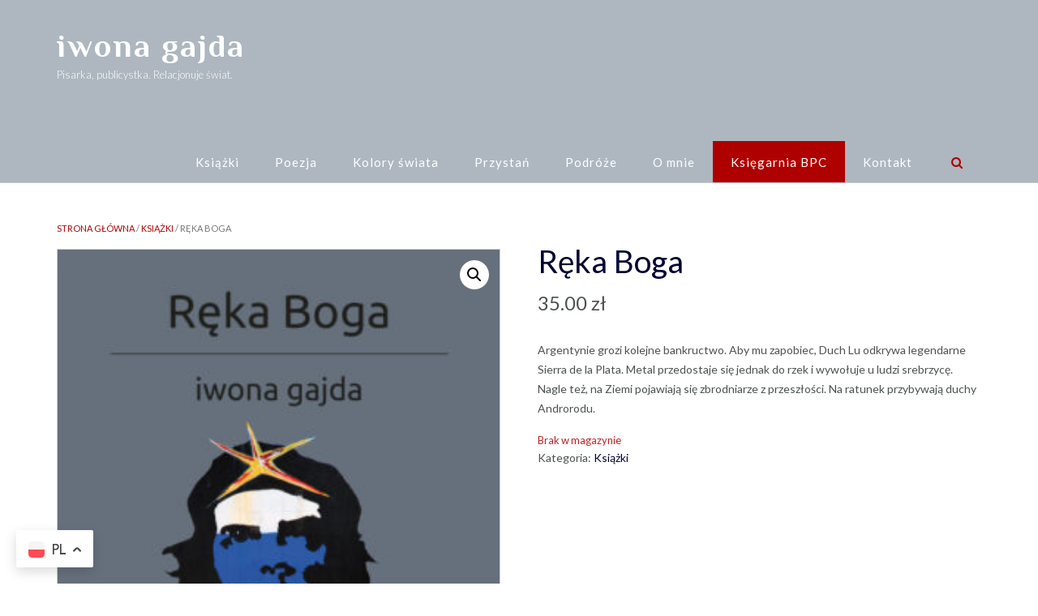

--- FILE ---
content_type: text/html; charset=UTF-8
request_url: https://iwonagajda.com/produkt/reka-boga/
body_size: 25862
content:
<!DOCTYPE html><!-- Namaha -->
<html dir="ltr" lang="pl-PL" prefix="og: https://ogp.me/ns#">
<head>
<meta charset="UTF-8">
<meta name="viewport" content="width=device-width, initial-scale=1">
<link rel="profile" href="//gmpg.org/xfn/11">

<title>Ręka Boga - iwona gajda</title>

		<!-- All in One SEO 4.9.3 - aioseo.com -->
	<meta name="description" content="Argentynie grozi kolejne bankructwo. Aby mu zapobiec, Duch Lu odkrywa legendarne Sierra de la Plata. Metal przedostaje się jednak do rzek i wywołuje u ludzi srebrzycę. Nagle też, na Ziemi pojawiają się zbrodniarze z przeszłości. Na ratunek przybywają duchy Androrodu." />
	<meta name="robots" content="max-image-preview:large" />
	<link rel="canonical" href="https://iwonagajda.com/produkt/reka-boga/" />
	<meta name="generator" content="All in One SEO (AIOSEO) 4.9.3" />
		<meta property="og:locale" content="pl_PL" />
		<meta property="og:site_name" content="iwona gajda - Pisarka, publicystka. Relacjonuje świat." />
		<meta property="og:type" content="article" />
		<meta property="og:title" content="Ręka Boga - iwona gajda" />
		<meta property="og:description" content="Argentynie grozi kolejne bankructwo. Aby mu zapobiec, Duch Lu odkrywa legendarne Sierra de la Plata. Metal przedostaje się jednak do rzek i wywołuje u ludzi srebrzycę. Nagle też, na Ziemi pojawiają się zbrodniarze z przeszłości. Na ratunek przybywają duchy Androrodu." />
		<meta property="og:url" content="https://iwonagajda.com/produkt/reka-boga/" />
		<meta property="article:published_time" content="2023-02-14T20:17:40+00:00" />
		<meta property="article:modified_time" content="2024-10-30T12:23:56+00:00" />
		<meta property="article:publisher" content="https://www.facebook.com/gajda.iwona" />
		<meta name="twitter:card" content="summary" />
		<meta name="twitter:title" content="Ręka Boga - iwona gajda" />
		<meta name="twitter:description" content="Argentynie grozi kolejne bankructwo. Aby mu zapobiec, Duch Lu odkrywa legendarne Sierra de la Plata. Metal przedostaje się jednak do rzek i wywołuje u ludzi srebrzycę. Nagle też, na Ziemi pojawiają się zbrodniarze z przeszłości. Na ratunek przybywają duchy Androrodu." />
		<script type="application/ld+json" class="aioseo-schema">
			{"@context":"https:\/\/schema.org","@graph":[{"@type":"BreadcrumbList","@id":"https:\/\/iwonagajda.com\/produkt\/reka-boga\/#breadcrumblist","itemListElement":[{"@type":"ListItem","@id":"https:\/\/iwonagajda.com#listItem","position":1,"name":"Home","item":"https:\/\/iwonagajda.com","nextItem":{"@type":"ListItem","@id":"https:\/\/iwonagajda.com\/sklep\/#listItem","name":"Ksi\u0119garnia BPC"}},{"@type":"ListItem","@id":"https:\/\/iwonagajda.com\/sklep\/#listItem","position":2,"name":"Ksi\u0119garnia BPC","item":"https:\/\/iwonagajda.com\/sklep\/","nextItem":{"@type":"ListItem","@id":"https:\/\/iwonagajda.com\/kategoria-produktu\/ksiazki\/#listItem","name":"Ksi\u0105\u017cki"},"previousItem":{"@type":"ListItem","@id":"https:\/\/iwonagajda.com#listItem","name":"Home"}},{"@type":"ListItem","@id":"https:\/\/iwonagajda.com\/kategoria-produktu\/ksiazki\/#listItem","position":3,"name":"Ksi\u0105\u017cki","item":"https:\/\/iwonagajda.com\/kategoria-produktu\/ksiazki\/","nextItem":{"@type":"ListItem","@id":"https:\/\/iwonagajda.com\/produkt\/reka-boga\/#listItem","name":"R\u0119ka Boga"},"previousItem":{"@type":"ListItem","@id":"https:\/\/iwonagajda.com\/sklep\/#listItem","name":"Ksi\u0119garnia BPC"}},{"@type":"ListItem","@id":"https:\/\/iwonagajda.com\/produkt\/reka-boga\/#listItem","position":4,"name":"R\u0119ka Boga","previousItem":{"@type":"ListItem","@id":"https:\/\/iwonagajda.com\/kategoria-produktu\/ksiazki\/#listItem","name":"Ksi\u0105\u017cki"}}]},{"@type":"ItemPage","@id":"https:\/\/iwonagajda.com\/produkt\/reka-boga\/#itempage","url":"https:\/\/iwonagajda.com\/produkt\/reka-boga\/","name":"R\u0119ka Boga - iwona gajda","description":"Argentynie grozi kolejne bankructwo. Aby mu zapobiec, Duch Lu odkrywa legendarne Sierra de la Plata. Metal przedostaje si\u0119 jednak do rzek i wywo\u0142uje u ludzi srebrzyc\u0119. Nagle te\u017c, na Ziemi pojawiaj\u0105 si\u0119 zbrodniarze z przesz\u0142o\u015bci. Na ratunek przybywaj\u0105 duchy Androrodu.","inLanguage":"pl-PL","isPartOf":{"@id":"https:\/\/iwonagajda.com\/#website"},"breadcrumb":{"@id":"https:\/\/iwonagajda.com\/produkt\/reka-boga\/#breadcrumblist"},"image":{"@type":"ImageObject","url":"https:\/\/iwonagajda.com\/wp-content\/uploads\/2023\/02\/IG-Reka-Boga.jpg","@id":"https:\/\/iwonagajda.com\/produkt\/reka-boga\/#mainImage","width":2008,"height":2480},"primaryImageOfPage":{"@id":"https:\/\/iwonagajda.com\/produkt\/reka-boga\/#mainImage"},"datePublished":"2023-02-14T20:17:40+00:00","dateModified":"2024-10-30T12:23:56+00:00"},{"@type":"Organization","@id":"https:\/\/iwonagajda.com\/#organization","name":"Iwona Gajda","description":"Pisarka, publicystka. Relacjonuje \u015bwiat.","url":"https:\/\/iwonagajda.com\/","telephone":"+48696082330","sameAs":["https:\/\/www.facebook.com\/gajda.iwona","https:\/\/www.instagram.com\/iwonagajdaofficial\/"]},{"@type":"WebSite","@id":"https:\/\/iwonagajda.com\/#website","url":"https:\/\/iwonagajda.com\/","name":"iwona gajda","description":"Pisarka, publicystka. Relacjonuje \u015bwiat.","inLanguage":"pl-PL","publisher":{"@id":"https:\/\/iwonagajda.com\/#organization"}}]}
		</script>
		<!-- All in One SEO -->

<link rel='dns-prefetch' href='//www.googletagmanager.com' />
<link rel='dns-prefetch' href='//fonts.googleapis.com' />
<link rel="alternate" type="application/rss+xml" title="iwona gajda &raquo; Kanał z wpisami" href="https://iwonagajda.com/feed/" />
<link rel="alternate" type="application/rss+xml" title="iwona gajda &raquo; Kanał z komentarzami" href="https://iwonagajda.com/comments/feed/" />
<link rel="alternate" type="application/rss+xml" title="iwona gajda &raquo; Ręka Boga Kanał z komentarzami" href="https://iwonagajda.com/produkt/reka-boga/feed/" />
<link rel="alternate" title="oEmbed (JSON)" type="application/json+oembed" href="https://iwonagajda.com/wp-json/oembed/1.0/embed?url=https%3A%2F%2Fiwonagajda.com%2Fprodukt%2Freka-boga%2F" />
<link rel="alternate" title="oEmbed (XML)" type="text/xml+oembed" href="https://iwonagajda.com/wp-json/oembed/1.0/embed?url=https%3A%2F%2Fiwonagajda.com%2Fprodukt%2Freka-boga%2F&#038;format=xml" />
		<!-- This site uses the Google Analytics by MonsterInsights plugin v9.11.1 - Using Analytics tracking - https://www.monsterinsights.com/ -->
							<script src="//www.googletagmanager.com/gtag/js?id=G-4E5YSXKNVF"  data-cfasync="false" data-wpfc-render="false" type="text/javascript" async></script>
			<script data-cfasync="false" data-wpfc-render="false" type="text/javascript">
				var mi_version = '9.11.1';
				var mi_track_user = true;
				var mi_no_track_reason = '';
								var MonsterInsightsDefaultLocations = {"page_location":"https:\/\/iwonagajda.com\/produkt\/reka-boga\/"};
								if ( typeof MonsterInsightsPrivacyGuardFilter === 'function' ) {
					var MonsterInsightsLocations = (typeof MonsterInsightsExcludeQuery === 'object') ? MonsterInsightsPrivacyGuardFilter( MonsterInsightsExcludeQuery ) : MonsterInsightsPrivacyGuardFilter( MonsterInsightsDefaultLocations );
				} else {
					var MonsterInsightsLocations = (typeof MonsterInsightsExcludeQuery === 'object') ? MonsterInsightsExcludeQuery : MonsterInsightsDefaultLocations;
				}

								var disableStrs = [
										'ga-disable-G-4E5YSXKNVF',
									];

				/* Function to detect opted out users */
				function __gtagTrackerIsOptedOut() {
					for (var index = 0; index < disableStrs.length; index++) {
						if (document.cookie.indexOf(disableStrs[index] + '=true') > -1) {
							return true;
						}
					}

					return false;
				}

				/* Disable tracking if the opt-out cookie exists. */
				if (__gtagTrackerIsOptedOut()) {
					for (var index = 0; index < disableStrs.length; index++) {
						window[disableStrs[index]] = true;
					}
				}

				/* Opt-out function */
				function __gtagTrackerOptout() {
					for (var index = 0; index < disableStrs.length; index++) {
						document.cookie = disableStrs[index] + '=true; expires=Thu, 31 Dec 2099 23:59:59 UTC; path=/';
						window[disableStrs[index]] = true;
					}
				}

				if ('undefined' === typeof gaOptout) {
					function gaOptout() {
						__gtagTrackerOptout();
					}
				}
								window.dataLayer = window.dataLayer || [];

				window.MonsterInsightsDualTracker = {
					helpers: {},
					trackers: {},
				};
				if (mi_track_user) {
					function __gtagDataLayer() {
						dataLayer.push(arguments);
					}

					function __gtagTracker(type, name, parameters) {
						if (!parameters) {
							parameters = {};
						}

						if (parameters.send_to) {
							__gtagDataLayer.apply(null, arguments);
							return;
						}

						if (type === 'event') {
														parameters.send_to = monsterinsights_frontend.v4_id;
							var hookName = name;
							if (typeof parameters['event_category'] !== 'undefined') {
								hookName = parameters['event_category'] + ':' + name;
							}

							if (typeof MonsterInsightsDualTracker.trackers[hookName] !== 'undefined') {
								MonsterInsightsDualTracker.trackers[hookName](parameters);
							} else {
								__gtagDataLayer('event', name, parameters);
							}
							
						} else {
							__gtagDataLayer.apply(null, arguments);
						}
					}

					__gtagTracker('js', new Date());
					__gtagTracker('set', {
						'developer_id.dZGIzZG': true,
											});
					if ( MonsterInsightsLocations.page_location ) {
						__gtagTracker('set', MonsterInsightsLocations);
					}
										__gtagTracker('config', 'G-4E5YSXKNVF', {"forceSSL":"true","link_attribution":"true"} );
										window.gtag = __gtagTracker;										(function () {
						/* https://developers.google.com/analytics/devguides/collection/analyticsjs/ */
						/* ga and __gaTracker compatibility shim. */
						var noopfn = function () {
							return null;
						};
						var newtracker = function () {
							return new Tracker();
						};
						var Tracker = function () {
							return null;
						};
						var p = Tracker.prototype;
						p.get = noopfn;
						p.set = noopfn;
						p.send = function () {
							var args = Array.prototype.slice.call(arguments);
							args.unshift('send');
							__gaTracker.apply(null, args);
						};
						var __gaTracker = function () {
							var len = arguments.length;
							if (len === 0) {
								return;
							}
							var f = arguments[len - 1];
							if (typeof f !== 'object' || f === null || typeof f.hitCallback !== 'function') {
								if ('send' === arguments[0]) {
									var hitConverted, hitObject = false, action;
									if ('event' === arguments[1]) {
										if ('undefined' !== typeof arguments[3]) {
											hitObject = {
												'eventAction': arguments[3],
												'eventCategory': arguments[2],
												'eventLabel': arguments[4],
												'value': arguments[5] ? arguments[5] : 1,
											}
										}
									}
									if ('pageview' === arguments[1]) {
										if ('undefined' !== typeof arguments[2]) {
											hitObject = {
												'eventAction': 'page_view',
												'page_path': arguments[2],
											}
										}
									}
									if (typeof arguments[2] === 'object') {
										hitObject = arguments[2];
									}
									if (typeof arguments[5] === 'object') {
										Object.assign(hitObject, arguments[5]);
									}
									if ('undefined' !== typeof arguments[1].hitType) {
										hitObject = arguments[1];
										if ('pageview' === hitObject.hitType) {
											hitObject.eventAction = 'page_view';
										}
									}
									if (hitObject) {
										action = 'timing' === arguments[1].hitType ? 'timing_complete' : hitObject.eventAction;
										hitConverted = mapArgs(hitObject);
										__gtagTracker('event', action, hitConverted);
									}
								}
								return;
							}

							function mapArgs(args) {
								var arg, hit = {};
								var gaMap = {
									'eventCategory': 'event_category',
									'eventAction': 'event_action',
									'eventLabel': 'event_label',
									'eventValue': 'event_value',
									'nonInteraction': 'non_interaction',
									'timingCategory': 'event_category',
									'timingVar': 'name',
									'timingValue': 'value',
									'timingLabel': 'event_label',
									'page': 'page_path',
									'location': 'page_location',
									'title': 'page_title',
									'referrer' : 'page_referrer',
								};
								for (arg in args) {
																		if (!(!args.hasOwnProperty(arg) || !gaMap.hasOwnProperty(arg))) {
										hit[gaMap[arg]] = args[arg];
									} else {
										hit[arg] = args[arg];
									}
								}
								return hit;
							}

							try {
								f.hitCallback();
							} catch (ex) {
							}
						};
						__gaTracker.create = newtracker;
						__gaTracker.getByName = newtracker;
						__gaTracker.getAll = function () {
							return [];
						};
						__gaTracker.remove = noopfn;
						__gaTracker.loaded = true;
						window['__gaTracker'] = __gaTracker;
					})();
									} else {
										console.log("");
					(function () {
						function __gtagTracker() {
							return null;
						}

						window['__gtagTracker'] = __gtagTracker;
						window['gtag'] = __gtagTracker;
					})();
									}
			</script>
							<!-- / Google Analytics by MonsterInsights -->
		<style id='wp-img-auto-sizes-contain-inline-css' type='text/css'>
img:is([sizes=auto i],[sizes^="auto," i]){contain-intrinsic-size:3000px 1500px}
/*# sourceURL=wp-img-auto-sizes-contain-inline-css */
</style>
<style id='wp-emoji-styles-inline-css' type='text/css'>

	img.wp-smiley, img.emoji {
		display: inline !important;
		border: none !important;
		box-shadow: none !important;
		height: 1em !important;
		width: 1em !important;
		margin: 0 0.07em !important;
		vertical-align: -0.1em !important;
		background: none !important;
		padding: 0 !important;
	}
/*# sourceURL=wp-emoji-styles-inline-css */
</style>
<link rel='stylesheet' id='wp-block-library-css' href='https://iwonagajda.com/wp-includes/css/dist/block-library/style.min.css?ver=6.9' type='text/css' media='all' />
<style id='classic-theme-styles-inline-css' type='text/css'>
/*! This file is auto-generated */
.wp-block-button__link{color:#fff;background-color:#32373c;border-radius:9999px;box-shadow:none;text-decoration:none;padding:calc(.667em + 2px) calc(1.333em + 2px);font-size:1.125em}.wp-block-file__button{background:#32373c;color:#fff;text-decoration:none}
/*# sourceURL=/wp-includes/css/classic-themes.min.css */
</style>
<link rel='stylesheet' id='aioseo/css/src/vue/standalone/blocks/table-of-contents/global.scss-css' href='https://iwonagajda.com/wp-content/plugins/all-in-one-seo-pack/dist/Lite/assets/css/table-of-contents/global.e90f6d47.css?ver=4.9.3' type='text/css' media='all' />
<style id='global-styles-inline-css' type='text/css'>
:root{--wp--preset--aspect-ratio--square: 1;--wp--preset--aspect-ratio--4-3: 4/3;--wp--preset--aspect-ratio--3-4: 3/4;--wp--preset--aspect-ratio--3-2: 3/2;--wp--preset--aspect-ratio--2-3: 2/3;--wp--preset--aspect-ratio--16-9: 16/9;--wp--preset--aspect-ratio--9-16: 9/16;--wp--preset--color--black: #000000;--wp--preset--color--cyan-bluish-gray: #abb8c3;--wp--preset--color--white: #ffffff;--wp--preset--color--pale-pink: #f78da7;--wp--preset--color--vivid-red: #cf2e2e;--wp--preset--color--luminous-vivid-orange: #ff6900;--wp--preset--color--luminous-vivid-amber: #fcb900;--wp--preset--color--light-green-cyan: #7bdcb5;--wp--preset--color--vivid-green-cyan: #00d084;--wp--preset--color--pale-cyan-blue: #8ed1fc;--wp--preset--color--vivid-cyan-blue: #0693e3;--wp--preset--color--vivid-purple: #9b51e0;--wp--preset--gradient--vivid-cyan-blue-to-vivid-purple: linear-gradient(135deg,rgb(6,147,227) 0%,rgb(155,81,224) 100%);--wp--preset--gradient--light-green-cyan-to-vivid-green-cyan: linear-gradient(135deg,rgb(122,220,180) 0%,rgb(0,208,130) 100%);--wp--preset--gradient--luminous-vivid-amber-to-luminous-vivid-orange: linear-gradient(135deg,rgb(252,185,0) 0%,rgb(255,105,0) 100%);--wp--preset--gradient--luminous-vivid-orange-to-vivid-red: linear-gradient(135deg,rgb(255,105,0) 0%,rgb(207,46,46) 100%);--wp--preset--gradient--very-light-gray-to-cyan-bluish-gray: linear-gradient(135deg,rgb(238,238,238) 0%,rgb(169,184,195) 100%);--wp--preset--gradient--cool-to-warm-spectrum: linear-gradient(135deg,rgb(74,234,220) 0%,rgb(151,120,209) 20%,rgb(207,42,186) 40%,rgb(238,44,130) 60%,rgb(251,105,98) 80%,rgb(254,248,76) 100%);--wp--preset--gradient--blush-light-purple: linear-gradient(135deg,rgb(255,206,236) 0%,rgb(152,150,240) 100%);--wp--preset--gradient--blush-bordeaux: linear-gradient(135deg,rgb(254,205,165) 0%,rgb(254,45,45) 50%,rgb(107,0,62) 100%);--wp--preset--gradient--luminous-dusk: linear-gradient(135deg,rgb(255,203,112) 0%,rgb(199,81,192) 50%,rgb(65,88,208) 100%);--wp--preset--gradient--pale-ocean: linear-gradient(135deg,rgb(255,245,203) 0%,rgb(182,227,212) 50%,rgb(51,167,181) 100%);--wp--preset--gradient--electric-grass: linear-gradient(135deg,rgb(202,248,128) 0%,rgb(113,206,126) 100%);--wp--preset--gradient--midnight: linear-gradient(135deg,rgb(2,3,129) 0%,rgb(40,116,252) 100%);--wp--preset--font-size--small: 13px;--wp--preset--font-size--medium: 20px;--wp--preset--font-size--large: 36px;--wp--preset--font-size--x-large: 42px;--wp--preset--spacing--20: 0.44rem;--wp--preset--spacing--30: 0.67rem;--wp--preset--spacing--40: 1rem;--wp--preset--spacing--50: 1.5rem;--wp--preset--spacing--60: 2.25rem;--wp--preset--spacing--70: 3.38rem;--wp--preset--spacing--80: 5.06rem;--wp--preset--shadow--natural: 6px 6px 9px rgba(0, 0, 0, 0.2);--wp--preset--shadow--deep: 12px 12px 50px rgba(0, 0, 0, 0.4);--wp--preset--shadow--sharp: 6px 6px 0px rgba(0, 0, 0, 0.2);--wp--preset--shadow--outlined: 6px 6px 0px -3px rgb(255, 255, 255), 6px 6px rgb(0, 0, 0);--wp--preset--shadow--crisp: 6px 6px 0px rgb(0, 0, 0);}:where(.is-layout-flex){gap: 0.5em;}:where(.is-layout-grid){gap: 0.5em;}body .is-layout-flex{display: flex;}.is-layout-flex{flex-wrap: wrap;align-items: center;}.is-layout-flex > :is(*, div){margin: 0;}body .is-layout-grid{display: grid;}.is-layout-grid > :is(*, div){margin: 0;}:where(.wp-block-columns.is-layout-flex){gap: 2em;}:where(.wp-block-columns.is-layout-grid){gap: 2em;}:where(.wp-block-post-template.is-layout-flex){gap: 1.25em;}:where(.wp-block-post-template.is-layout-grid){gap: 1.25em;}.has-black-color{color: var(--wp--preset--color--black) !important;}.has-cyan-bluish-gray-color{color: var(--wp--preset--color--cyan-bluish-gray) !important;}.has-white-color{color: var(--wp--preset--color--white) !important;}.has-pale-pink-color{color: var(--wp--preset--color--pale-pink) !important;}.has-vivid-red-color{color: var(--wp--preset--color--vivid-red) !important;}.has-luminous-vivid-orange-color{color: var(--wp--preset--color--luminous-vivid-orange) !important;}.has-luminous-vivid-amber-color{color: var(--wp--preset--color--luminous-vivid-amber) !important;}.has-light-green-cyan-color{color: var(--wp--preset--color--light-green-cyan) !important;}.has-vivid-green-cyan-color{color: var(--wp--preset--color--vivid-green-cyan) !important;}.has-pale-cyan-blue-color{color: var(--wp--preset--color--pale-cyan-blue) !important;}.has-vivid-cyan-blue-color{color: var(--wp--preset--color--vivid-cyan-blue) !important;}.has-vivid-purple-color{color: var(--wp--preset--color--vivid-purple) !important;}.has-black-background-color{background-color: var(--wp--preset--color--black) !important;}.has-cyan-bluish-gray-background-color{background-color: var(--wp--preset--color--cyan-bluish-gray) !important;}.has-white-background-color{background-color: var(--wp--preset--color--white) !important;}.has-pale-pink-background-color{background-color: var(--wp--preset--color--pale-pink) !important;}.has-vivid-red-background-color{background-color: var(--wp--preset--color--vivid-red) !important;}.has-luminous-vivid-orange-background-color{background-color: var(--wp--preset--color--luminous-vivid-orange) !important;}.has-luminous-vivid-amber-background-color{background-color: var(--wp--preset--color--luminous-vivid-amber) !important;}.has-light-green-cyan-background-color{background-color: var(--wp--preset--color--light-green-cyan) !important;}.has-vivid-green-cyan-background-color{background-color: var(--wp--preset--color--vivid-green-cyan) !important;}.has-pale-cyan-blue-background-color{background-color: var(--wp--preset--color--pale-cyan-blue) !important;}.has-vivid-cyan-blue-background-color{background-color: var(--wp--preset--color--vivid-cyan-blue) !important;}.has-vivid-purple-background-color{background-color: var(--wp--preset--color--vivid-purple) !important;}.has-black-border-color{border-color: var(--wp--preset--color--black) !important;}.has-cyan-bluish-gray-border-color{border-color: var(--wp--preset--color--cyan-bluish-gray) !important;}.has-white-border-color{border-color: var(--wp--preset--color--white) !important;}.has-pale-pink-border-color{border-color: var(--wp--preset--color--pale-pink) !important;}.has-vivid-red-border-color{border-color: var(--wp--preset--color--vivid-red) !important;}.has-luminous-vivid-orange-border-color{border-color: var(--wp--preset--color--luminous-vivid-orange) !important;}.has-luminous-vivid-amber-border-color{border-color: var(--wp--preset--color--luminous-vivid-amber) !important;}.has-light-green-cyan-border-color{border-color: var(--wp--preset--color--light-green-cyan) !important;}.has-vivid-green-cyan-border-color{border-color: var(--wp--preset--color--vivid-green-cyan) !important;}.has-pale-cyan-blue-border-color{border-color: var(--wp--preset--color--pale-cyan-blue) !important;}.has-vivid-cyan-blue-border-color{border-color: var(--wp--preset--color--vivid-cyan-blue) !important;}.has-vivid-purple-border-color{border-color: var(--wp--preset--color--vivid-purple) !important;}.has-vivid-cyan-blue-to-vivid-purple-gradient-background{background: var(--wp--preset--gradient--vivid-cyan-blue-to-vivid-purple) !important;}.has-light-green-cyan-to-vivid-green-cyan-gradient-background{background: var(--wp--preset--gradient--light-green-cyan-to-vivid-green-cyan) !important;}.has-luminous-vivid-amber-to-luminous-vivid-orange-gradient-background{background: var(--wp--preset--gradient--luminous-vivid-amber-to-luminous-vivid-orange) !important;}.has-luminous-vivid-orange-to-vivid-red-gradient-background{background: var(--wp--preset--gradient--luminous-vivid-orange-to-vivid-red) !important;}.has-very-light-gray-to-cyan-bluish-gray-gradient-background{background: var(--wp--preset--gradient--very-light-gray-to-cyan-bluish-gray) !important;}.has-cool-to-warm-spectrum-gradient-background{background: var(--wp--preset--gradient--cool-to-warm-spectrum) !important;}.has-blush-light-purple-gradient-background{background: var(--wp--preset--gradient--blush-light-purple) !important;}.has-blush-bordeaux-gradient-background{background: var(--wp--preset--gradient--blush-bordeaux) !important;}.has-luminous-dusk-gradient-background{background: var(--wp--preset--gradient--luminous-dusk) !important;}.has-pale-ocean-gradient-background{background: var(--wp--preset--gradient--pale-ocean) !important;}.has-electric-grass-gradient-background{background: var(--wp--preset--gradient--electric-grass) !important;}.has-midnight-gradient-background{background: var(--wp--preset--gradient--midnight) !important;}.has-small-font-size{font-size: var(--wp--preset--font-size--small) !important;}.has-medium-font-size{font-size: var(--wp--preset--font-size--medium) !important;}.has-large-font-size{font-size: var(--wp--preset--font-size--large) !important;}.has-x-large-font-size{font-size: var(--wp--preset--font-size--x-large) !important;}
:where(.wp-block-post-template.is-layout-flex){gap: 1.25em;}:where(.wp-block-post-template.is-layout-grid){gap: 1.25em;}
:where(.wp-block-term-template.is-layout-flex){gap: 1.25em;}:where(.wp-block-term-template.is-layout-grid){gap: 1.25em;}
:where(.wp-block-columns.is-layout-flex){gap: 2em;}:where(.wp-block-columns.is-layout-grid){gap: 2em;}
:root :where(.wp-block-pullquote){font-size: 1.5em;line-height: 1.6;}
/*# sourceURL=global-styles-inline-css */
</style>
<link rel='stylesheet' id='acf-rpw-main-css' href='https://iwonagajda.com/wp-content/plugins/acf-recent-posts-widget/css/acf-widget-front.css?ver=6.9' type='text/css' media='all' />
<link rel='stylesheet' id='contact-form-7-css' href='https://iwonagajda.com/wp-content/plugins/contact-form-7/includes/css/styles.css?ver=6.1.4' type='text/css' media='all' />
<link rel='stylesheet' id='maintenance-mode-for-woocommerce-css' href='https://iwonagajda.com/wp-content/plugins/maintenance-mode-for-woocommerce/public/css/nf-maintenance-public.css?ver=1.2.2' type='text/css' media='all' />
<link rel='stylesheet' id='photoswipe-css' href='https://iwonagajda.com/wp-content/plugins/woocommerce/assets/css/photoswipe/photoswipe.min.css?ver=10.4.3' type='text/css' media='all' />
<link rel='stylesheet' id='photoswipe-default-skin-css' href='https://iwonagajda.com/wp-content/plugins/woocommerce/assets/css/photoswipe/default-skin/default-skin.min.css?ver=10.4.3' type='text/css' media='all' />
<link rel='stylesheet' id='woocommerce-layout-css' href='https://iwonagajda.com/wp-content/plugins/woocommerce/assets/css/woocommerce-layout.css?ver=10.4.3' type='text/css' media='all' />
<link rel='stylesheet' id='woocommerce-smallscreen-css' href='https://iwonagajda.com/wp-content/plugins/woocommerce/assets/css/woocommerce-smallscreen.css?ver=10.4.3' type='text/css' media='only screen and (max-width: 768px)' />
<link rel='stylesheet' id='woocommerce-general-css' href='https://iwonagajda.com/wp-content/plugins/woocommerce/assets/css/woocommerce.css?ver=10.4.3' type='text/css' media='all' />
<style id='woocommerce-inline-inline-css' type='text/css'>
.woocommerce form .form-row .required { visibility: visible; }
/*# sourceURL=woocommerce-inline-inline-css */
</style>
<link rel='stylesheet' id='WCPAY_EXPRESS_CHECKOUT_ECE-css' href='https://iwonagajda.com/wp-content/plugins/woocommerce-payments/dist/express-checkout.css?ver=10.4.0' type='text/css' media='all' />
<link rel='stylesheet' id='namaha-fonts-css' href='https://fonts.googleapis.com/css?family=Philosopher%3A100%2C300%2C400%2C500%2C600%2C700%2C800%7CLato%3A300%2C300italic%2C400%2C400italic%2C600%2C600italic%2C700%2C700italic%7CLora%3A400italic&#038;subset=latin%2Clatin-ext&#038;ver=1.0.70' type='text/css' media='all' />
<link rel='stylesheet' id='namaha-header-left-aligned-css' href='https://iwonagajda.com/wp-content/themes/namaha/library/css/header-left-aligned.css?ver=1.0.70' type='text/css' media='all' />
<link rel='stylesheet' id='otb-font-awesome-otb-font-awesome-css' href='https://iwonagajda.com/wp-content/themes/namaha/library/fonts/otb-font-awesome/css/otb-font-awesome.css?ver=4.7.0' type='text/css' media='all' />
<link rel='stylesheet' id='otb-font-awesome-font-awesome-min-css' href='https://iwonagajda.com/wp-content/themes/namaha/library/fonts/otb-font-awesome/css/font-awesome.min.css?ver=4.7.0' type='text/css' media='all' />
<link rel='stylesheet' id='namaha-style-css' href='https://iwonagajda.com/wp-content/themes/namaha/style.css?ver=1.0.70' type='text/css' media='all' />
<link rel='stylesheet' id='namaha-woocommerce-custom-css' href='https://iwonagajda.com/wp-content/themes/namaha/library/css/woocommerce-custom.css?ver=1.0.70' type='text/css' media='all' />
<link rel='stylesheet' id='elementor-frontend-css' href='https://iwonagajda.com/wp-content/plugins/elementor/assets/css/frontend.min.css?ver=3.34.1' type='text/css' media='all' />
<link rel='stylesheet' id='eael-general-css' href='https://iwonagajda.com/wp-content/plugins/essential-addons-for-elementor-lite/assets/front-end/css/view/general.min.css?ver=6.5.7' type='text/css' media='all' />
<script type="text/javascript" src="https://iwonagajda.com/wp-content/plugins/google-analytics-for-wordpress/assets/js/frontend-gtag.min.js?ver=9.11.1" id="monsterinsights-frontend-script-js" async="async" data-wp-strategy="async"></script>
<script data-cfasync="false" data-wpfc-render="false" type="text/javascript" id='monsterinsights-frontend-script-js-extra'>/* <![CDATA[ */
var monsterinsights_frontend = {"js_events_tracking":"true","download_extensions":"doc,pdf,ppt,zip,xls,docx,pptx,xlsx","inbound_paths":"[{\"path\":\"\\\/go\\\/\",\"label\":\"affiliate\"},{\"path\":\"\\\/recommend\\\/\",\"label\":\"affiliate\"}]","home_url":"https:\/\/iwonagajda.com","hash_tracking":"false","v4_id":"G-4E5YSXKNVF"};/* ]]> */
</script>
<script type="text/javascript" src="https://iwonagajda.com/wp-includes/js/jquery/jquery.min.js?ver=3.7.1" id="jquery-core-js"></script>
<script type="text/javascript" src="https://iwonagajda.com/wp-includes/js/jquery/jquery-migrate.min.js?ver=3.4.1" id="jquery-migrate-js"></script>
<script type="text/javascript" src="https://iwonagajda.com/wp-content/plugins/woocommerce/assets/js/jquery-blockui/jquery.blockUI.min.js?ver=2.7.0-wc.10.4.3" id="wc-jquery-blockui-js" defer="defer" data-wp-strategy="defer"></script>
<script type="text/javascript" id="wc-add-to-cart-js-extra">
/* <![CDATA[ */
var wc_add_to_cart_params = {"ajax_url":"/wp-admin/admin-ajax.php","wc_ajax_url":"/?wc-ajax=%%endpoint%%","i18n_view_cart":"Zobacz koszyk","cart_url":"https://iwonagajda.com/koszyk/","is_cart":"","cart_redirect_after_add":"yes"};
//# sourceURL=wc-add-to-cart-js-extra
/* ]]> */
</script>
<script type="text/javascript" src="https://iwonagajda.com/wp-content/plugins/woocommerce/assets/js/frontend/add-to-cart.min.js?ver=10.4.3" id="wc-add-to-cart-js" defer="defer" data-wp-strategy="defer"></script>
<script type="text/javascript" src="https://iwonagajda.com/wp-content/plugins/woocommerce/assets/js/zoom/jquery.zoom.min.js?ver=1.7.21-wc.10.4.3" id="wc-zoom-js" defer="defer" data-wp-strategy="defer"></script>
<script type="text/javascript" src="https://iwonagajda.com/wp-content/plugins/woocommerce/assets/js/flexslider/jquery.flexslider.min.js?ver=2.7.2-wc.10.4.3" id="wc-flexslider-js" defer="defer" data-wp-strategy="defer"></script>
<script type="text/javascript" src="https://iwonagajda.com/wp-content/plugins/woocommerce/assets/js/photoswipe/photoswipe.min.js?ver=4.1.1-wc.10.4.3" id="wc-photoswipe-js" defer="defer" data-wp-strategy="defer"></script>
<script type="text/javascript" src="https://iwonagajda.com/wp-content/plugins/woocommerce/assets/js/photoswipe/photoswipe-ui-default.min.js?ver=4.1.1-wc.10.4.3" id="wc-photoswipe-ui-default-js" defer="defer" data-wp-strategy="defer"></script>
<script type="text/javascript" id="wc-single-product-js-extra">
/* <![CDATA[ */
var wc_single_product_params = {"i18n_required_rating_text":"Prosz\u0119 wybra\u0107 ocen\u0119","i18n_rating_options":["1 z 5 gwiazdek","2 z 5 gwiazdek","3 z 5 gwiazdek","4 z 5 gwiazdek","5 z 5 gwiazdek"],"i18n_product_gallery_trigger_text":"Wy\u015bwietl pe\u0142noekranow\u0105 galeri\u0119 obrazk\u00f3w","review_rating_required":"no","flexslider":{"rtl":false,"animation":"slide","smoothHeight":true,"directionNav":false,"controlNav":"thumbnails","slideshow":false,"animationSpeed":500,"animationLoop":false,"allowOneSlide":false},"zoom_enabled":"1","zoom_options":[],"photoswipe_enabled":"1","photoswipe_options":{"shareEl":false,"closeOnScroll":false,"history":false,"hideAnimationDuration":0,"showAnimationDuration":0},"flexslider_enabled":"1"};
//# sourceURL=wc-single-product-js-extra
/* ]]> */
</script>
<script type="text/javascript" src="https://iwonagajda.com/wp-content/plugins/woocommerce/assets/js/frontend/single-product.min.js?ver=10.4.3" id="wc-single-product-js" defer="defer" data-wp-strategy="defer"></script>
<script type="text/javascript" src="https://iwonagajda.com/wp-content/plugins/woocommerce/assets/js/js-cookie/js.cookie.min.js?ver=2.1.4-wc.10.4.3" id="wc-js-cookie-js" defer="defer" data-wp-strategy="defer"></script>
<script type="text/javascript" id="woocommerce-js-extra">
/* <![CDATA[ */
var woocommerce_params = {"ajax_url":"/wp-admin/admin-ajax.php","wc_ajax_url":"/?wc-ajax=%%endpoint%%","i18n_password_show":"Poka\u017c has\u0142o","i18n_password_hide":"Ukryj has\u0142o"};
//# sourceURL=woocommerce-js-extra
/* ]]> */
</script>
<script type="text/javascript" src="https://iwonagajda.com/wp-content/plugins/woocommerce/assets/js/frontend/woocommerce.min.js?ver=10.4.3" id="woocommerce-js" defer="defer" data-wp-strategy="defer"></script>
<script type="text/javascript" id="WCPAY_ASSETS-js-extra">
/* <![CDATA[ */
var wcpayAssets = {"url":"https://iwonagajda.com/wp-content/plugins/woocommerce-payments/dist/"};
//# sourceURL=WCPAY_ASSETS-js-extra
/* ]]> */
</script>

<!-- Fragment znacznika Google (gtag.js) dodany przez Site Kit -->
<!-- Fragment Google Analytics dodany przez Site Kit -->
<script type="text/javascript" src="https://www.googletagmanager.com/gtag/js?id=G-X7BNJ8PTB4" id="google_gtagjs-js" async></script>
<script type="text/javascript" id="google_gtagjs-js-after">
/* <![CDATA[ */
window.dataLayer = window.dataLayer || [];function gtag(){dataLayer.push(arguments);}
gtag("set","linker",{"domains":["iwonagajda.com"]});
gtag("js", new Date());
gtag("set", "developer_id.dZTNiMT", true);
gtag("config", "G-X7BNJ8PTB4");
//# sourceURL=google_gtagjs-js-after
/* ]]> */
</script>
<link rel="https://api.w.org/" href="https://iwonagajda.com/wp-json/" /><link rel="alternate" title="JSON" type="application/json" href="https://iwonagajda.com/wp-json/wp/v2/product/8062" /><link rel="EditURI" type="application/rsd+xml" title="RSD" href="https://iwonagajda.com/xmlrpc.php?rsd" />
<meta name="generator" content="WordPress 6.9" />
<meta name="generator" content="WooCommerce 10.4.3" />
<link rel='shortlink' href='https://iwonagajda.com/?p=8062' />
<meta name="generator" content="Site Kit by Google 1.170.0" />
<style type="text/css">



/* Minimum slider width */
.slider-container.default .slider .slide img {
	min-width: 400px;
}
	


/* Navigation Menu Rollover Font Color */@media only screen and (min-width: 1000px) {	.main-navigation.rollover-font-color .menu > ul > li > a:hover,
	.main-navigation.rollover-font-color ul.menu > li > a:hover,
	.main-navigation.rollover-font-color .menu > ul > li.current-menu-item > a,
	.main-navigation.rollover-font-color ul.menu > li.current-menu-item > a,
	.main-navigation.rollover-font-color .menu > ul > li.current_page_item > a,
	.main-navigation.rollover-font-color ul.menu > li.current_page_item > a,
	.main-navigation.rollover-font-color .menu > ul > li.current-menu-parent > a,
	.main-navigation.rollover-font-color ul.menu > li.current-menu-parent > a,
	.main-navigation.rollover-font-color .menu > ul > li.current_page_parent > a,
	.main-navigation.rollover-font-color ul.menu > li.current_page_parent > a,
	.main-navigation.rollover-font-color .menu > ul > li.current-menu-ancestor > a,
	.main-navigation.rollover-font-color ul.menu > li.current-menu-ancestor > a,
	.main-navigation.rollover-font-color .menu > ul > li.current_page_ancestor > a,
	.main-navigation.rollover-font-color ul.menu > ul > li.current_page_ancestor > a,
	.main-navigation.rollover-font-color button,
	.main-navigation.rollover-font-color .search-button a:hover,
	.main-navigation.rollover-font-color .search-button a:hover .otb-fa-search,
	.main-navigation.rollover-font-color .search-button a:hover .fa-search {
		color: #196290 !important;
	}
}

</style>
	<noscript><style>.woocommerce-product-gallery{ opacity: 1 !important; }</style></noscript>
	<meta name="generator" content="Elementor 3.34.1; features: additional_custom_breakpoints; settings: css_print_method-external, google_font-enabled, font_display-auto">
			<style>
				.e-con.e-parent:nth-of-type(n+4):not(.e-lazyloaded):not(.e-no-lazyload),
				.e-con.e-parent:nth-of-type(n+4):not(.e-lazyloaded):not(.e-no-lazyload) * {
					background-image: none !important;
				}
				@media screen and (max-height: 1024px) {
					.e-con.e-parent:nth-of-type(n+3):not(.e-lazyloaded):not(.e-no-lazyload),
					.e-con.e-parent:nth-of-type(n+3):not(.e-lazyloaded):not(.e-no-lazyload) * {
						background-image: none !important;
					}
				}
				@media screen and (max-height: 640px) {
					.e-con.e-parent:nth-of-type(n+2):not(.e-lazyloaded):not(.e-no-lazyload),
					.e-con.e-parent:nth-of-type(n+2):not(.e-lazyloaded):not(.e-no-lazyload) * {
						background-image: none !important;
					}
				}
			</style>
			
<!-- Begin Custom CSS -->
<style type="text/css" id="out-the-box-custom-css">
body,
				.content-container,
				.site-content .rpwe-block li{background-color:#ffffff;}.site-header .site-logo-area{background-color:#aeb7bf;}.site-header .branding.contained{background-color:#ffffff;}.search-button .otb-fa-search,
				.search-button .otb-fa-search:hover,
                .widget_mc4wp_form_widget .mc4wp-submit .otb-fa,
				.widget_search .search-submit .otb-fa,
                .widget_product_search .search-submit .otb-fa,
                .search-button .fa-search,
				.search-button .fa-search:hover,
                .widget_mc4wp_form_widget .mc4wp-submit .fa,
				.widget_search .search-submit .fa,
                .widget_product_search .search-submit .fa,
				.info-text em,
				.site-header .site-header-right a:hover,
				.site-header.translucent .site-header-right a:hover,
				.main-navigation ul ul a:hover,
                .main-navigation ul ul li.hover > a,
                .main-navigation ul ul li.current-menu-item > a,
				.main-navigation ul ul li.current_page_item > a,
				.main-navigation ul ul li.current-menu-parent > a,
				.main-navigation ul ul li.current_page_parent > a,
				.main-navigation ul ul li.current-menu-ancestor > a,
				.main-navigation ul ul li.current_page_ancestor > a,
                
				.site-header .site-container .main-navigation ul ul a:hover,
                .site-header .site-container .main-navigation ul ul li.hover > a,
                .site-header .site-container .main-navigation ul ul li.current-menu-item > a,
				.site-header .site-container .main-navigation ul ul li.current_page_item > a,
				.site-header .site-container .main-navigation ul ul li.current-menu-parent > a,
				.site-header .site-container .main-navigation ul ul li.current_page_parent > a,
				.site-header .site-container .main-navigation ul ul li.current-menu-ancestor > a,
				.site-header .site-container .main-navigation ul ul li.current_page_ancestor > a,
				
                .main-navigation.translucent ul ul a:hover,
                .main-navigation.translucent ul ul li.hover > a,
				.main-navigation.translucent ul ul li.current-menu-item > a,
				.main-navigation.translucent ul ul li.current_page_item > a,
				.main-navigation.translucent ul ul li.current-menu-parent > a,
				.main-navigation.translucent ul ul li.current_page_parent > a,
				.main-navigation.translucent ul ul li.current-menu-ancestor > a,
				.main-navigation.translucent ul ul li.current_page_ancestor > a,
                
                .site-header.translucent .site-container .main-navigation ul ul a:hover,
                .site-header.translucent .site-container .main-navigation ul ul li.hover > a,
                .site-header.translucent .site-container .main-navigation ul ul li.current-menu-item > a,
				.site-header.translucent .site-container .main-navigation ul ul li.current_page_item > a,
				.site-header.translucent .site-container .main-navigation ul ul li.current-menu-parent > a,
				.site-header.translucent .site-container .main-navigation ul ul li.current_page_parent > a,
				.site-header.translucent .site-container .main-navigation ul ul li.current-menu-ancestor > a,
				.site-header.translucent .site-container .main-navigation ul ul li.current_page_ancestor > a,
                
				.woocommerce .woocommerce-breadcrumb a,
				.woocommerce-page .woocommerce-breadcrumb a,
				.woocommerce div.product .woocommerce-tabs ul.tabs li a:hover,
				.woocommerce div.product .woocommerce-tabs ul.tabs li.active a,
				blockquote,
				.wp-block-pullquote p,
				.wp-block-pullquote cite,
				.color-text,
                .namaha-page-builders-use-theme-styles .testimonials .sow-slider-base ul.sow-slider-images .sow-slider-image-wrapper p,
				.namaha-page-builders-use-theme-styles .elementor-widget-icon .elementor-icon,
                .namaha-page-builders-use-theme-styles .elementor-widget-icon.elementor-view-default .elementor-icon,
				.namaha-page-builders-use-theme-styles .elementor-widget-icon.elementor-view-framed .elementor-icon,
                .namaha-page-builders-use-theme-styles .elementor-widget-icon-box.elementor-view-default .elementor-icon,
				.namaha-page-builders-use-theme-styles .elementor-widget-icon-box.elementor-view-framed .elementor-icon,
                
                .wp-block-search__button-inside.wp-block-search__button-inside.wp-block-search__icon-button .wp-block-search__button,
                .wp-block-quote,
				.wp-block-pullquote{color:#af0000;}.site-header.forced-solid .main-navigation .search-button .otb-fa-search,
				.site-header.forced-solid .main-navigation .search-button .otb-fa-search:hover,
            	.site-header.forced-solid .main-navigation .search-button .fa-search,
				.site-header.forced-solid .main-navigation .search-button .fa-search:hover,
            	.namaha-bookingpress-use-theme-styles .bpa-front-tabs--vertical-left .bpa-front-tab-menu .bpa-front-tab-menu--item.__bpa-is-active,
				.namaha-bookingpress-use-theme-styles .bpa-front-tabs .bpa-front-module--booking-summary .bpa-front-module--bs-amount-details .bpa-front-module--bs-ad--price,
				.namaha-bookingpress-use-theme-styles .bpa-front-tabs--vertical-left .bpa-front-tab-menu .bpa-front-tab-menu--item.__bpa-is-active::before,
				.namaha-bookingpress-use-theme-styles .bpa-custom-datepicker .el-year-table td.today .cell,
				.namaha-bookingpress-use-theme-styles .bpa-custom-datepicker .el-month-table td.today .cell,
				.namaha-bookingpress-use-theme-styles .bpa-front--dt__calendar .vc-day.is-today .vc-day-content,
				.namaha-bookingpress-use-theme-styles .bpa-front-form-control--checkbox .el-checkbox__input.is-checked + .el-checkbox__label,
				.namaha-bookingpress-use-theme-styles .bpa-tn__dropdown-menu .bpa-tn__dropdown-item a.bpa-tm__item.__bpa-is-active,
				.namaha-bookingpress-use-theme-styles .bpa-tn__dropdown-menu .bpa-tn__dropdown-item a.bpa-tm__item.__bpa-is-active span,
				.namaha-bookingpress-use-theme-styles .bpa-front-ma--pagination-wrapper .el-pager li:hover,
				.namaha-bookingpress-use-theme-styles .bpa-vac-pd__item.__bpa-pd-is-total-item .bpa-vac-pd__val,
				.namaha-bookingpress-use-theme-styles .el-date-picker__header-label.active,
				.namaha-bookingpress-use-theme-styles .el-date-table td.available:hover,
				.namaha-bookingpress-use-theme-styles .el-date-table td.today:not(.current) span,
				.namaha-bookingpress-use-theme-styles .el-month-table td .cell:hover,
				.namaha-bookingpress-use-theme-styles .el-month-table td.current:not(.disabled) .cell,
				.namaha-bookingpress-use-theme-styles .el-year-table td .cell:hover,
				.namaha-bookingpress-use-theme-styles .el-year-table td.current:not(.disabled) .cell,
				.namaha-bookingpress-use-theme-styles .el-picker-panel__content .el-date-table td:not(.next-month):not(.prev-month):not(.today):not(.current) span:hover,
				.namaha-bookingpress-use-theme-styles .el-picker-panel__content .el-date-table td:not(.current):not(.today) span:hover,
				.namaha-bookingpress-use-theme-styles .bpa-front-cp-custom-popover .el-year-table td.today .cell,
				.namaha-bookingpress-use-theme-styles .bpa-front-cp-custom-popover .el-month-table td.today .cell,
				.namaha-bookingpress-use-theme-styles .el-date-picker__header-label:hover{color:#af0000 !important;}.wp-block-search__button-inside.wp-block-search__icon-button .wp-block-search__button{stroke:#af0000;}.namaha-bookingpress-use-theme-styles .bpa-front-module--category .bpa-front-cat-items .bpa-front-ci-pill.el-tag.__bpa-is-active svg,
				.namaha-bookingpress-use-theme-styles .bpa-front-module--service-item .bpa-front-si-card .bpa-front-si-card--checkmark-icon svg,
				.namaha-bookingpress-use-theme-styles .bpa-front-dcw__vector .bpa-front-dcw__vector-primary-color,
				.namaha-bookingpress-use-theme-styles .bpa-front-loader-cl-primary,
				.namaha-bookingpress-use-theme-styles .bpa-tn__dropdown-menu .bpa-tn__dropdown-item a.bpa-tm__item.__bpa-is-active svg,
				.namaha-bookingpress-use-theme-styles .bpa-front-data-empty-view--my-bookings .bpa-front-dev__primary-bg,
				.namaha-bookingpress-use-theme-styles .bpa-front-module--booking-summary .bpa-front-module--bs-head .bpa-head__vector-item,
				.namaha-bookingpress-use-theme-styles .bpa-front-module--confirmation .bpa-head__vector--confirmation .bpa-head__vector-item,
				.namaha-bookingpress-use-theme-styles .bpa-front-thankyou-module-container .bpa-front-tmc__head .bpa-front-tmc__vector--confirmation .bpa-head__vector-item,
        		.namaha-bookingpress-use-theme-styles .bpa-front-loader-cl-primary,
				.namaha-bookingpress-use-theme-styles .bpa-front-data-empty-view .bpa-front-dev__primary-bg,
				.namaha-bookingpress-use-theme-styles .bpa-front__no-timeslots-body svg .bpa-front-dev__primary-bg{fill:#af0000 !important;}.namaha-bookingpress-use-theme-styles .bpa-front-data-empty-view .bpa-front-dev__primary-bg,
				.namaha-bookingpress-use-theme-styles .bpa-front__no-timeslots-body svg .bpa-front-dev__primary-bg{stroke:#af0000 !important;}div.wpforms-container form.wpforms-form input[type="text"]:focus,
				div.wpforms-container form.wpforms-form input[type="email"]:focus,
				div.wpforms-container form.wpforms-form input[type="tel"]:focus,
				div.wpforms-container form.wpforms-form input[type="number"]:focus,
				div.wpforms-container form.wpforms-form input[type="url"]:focus,
				div.wpforms-container form.wpforms-form input[type="password"]:focus,
				div.wpforms-container form.wpforms-form input[type="search"]:focus,
				div.wpforms-container form.wpforms-form select:focus,
				div.wpforms-container form.wpforms-form textarea:focus,
				input[type="text"]:focus,
				input[type="email"]:focus,
				input[type="tel"]:focus,
				input[type="number"]:focus,
				input[type="url"]:focus,
				input[type="password"]:focus,
				input[type="search"]:focus,
				select:focus,
				textarea:focus,
				.site-content .rpwe-block li,
				.hentry,
				.paging-navigation,
				.widget-area .widget_mc4wp_form_widget.focused *,
				.widget-area .widget_search.focused *,
				.widget-area .widget_product_search.focused *,
				.widget-area .widget,
				.site-footer-widgets .widget_mc4wp_form_widget.focused *,
				.site-footer-widgets .widget_search.focused *,
				.site-footer-widgets .widget_product_search.focused *,
				.search-results article,
				.namaha-page-builders-use-theme-styles .elementor-widget-icon.elementor-view-framed .elementor-icon,
				.namaha-page-builders-use-theme-styles .elementor-widget-icon-box.elementor-view-framed .elementor-icon,
				.wp-block-search.wp-block-search__button-inside .wp-block-search__inside-wrapper:focus-within{border-color:#af0000;}.namaha-bookingpress-use-theme-styles .bpa-front-form-control input:focus,
				.namaha-bookingpress-use-theme-styles .bpa-front-form-control .el-textarea__inner:focus,
				.namaha-bookingpress-use-theme-styles .el-date-picker__time-header .el-input .el-input__inner:focus,
				.namaha-bookingpress-use-theme-styles .bpa-front-module--service-item.__bpa-is-selected .bpa-front-si-card,
				.namaha-bookingpress-use-theme-styles .bpa-front-module--category .bpa-front-cat-items .bpa-front-ci-pill.el-tag.__bpa-is-active,
				.namaha-bookingpress-use-theme-styles .bpa-front-module--category .bpa-front-cat-items .bpa-front-ci-pill.el-tag:hover,
				.namaha-bookingpress-use-theme-styles .bpa-front--dt__time-slots .bpa-front--dt__ts-body .bpa-front--dt__ts-body--row .bpa-front--dt__ts-body--items .bpa-front--dt__ts-body--item:hover,
				.namaha-bookingpress-use-theme-styles .bpa-front-tabs--vertical-left .bpa-front-tab-menu .bpa-front-tab-menu--item.__bpa-is-active .bpa-front-tm--item-icon,
				.namaha-bookingpress-use-theme-styles .bpa-front-module--payment-methods .bpa-front-module--pm-body .bpa-front-module--pm-body__item.__bpa-is-selected,
				.namaha-bookingpress-use-theme-styles .bpa-front-module--payment-methods .bpa-front-module--pm-body .bpa-front-module--pm-body__item.__is-selected,
				.namaha-bookingpress-use-theme-styles .bpa-front-form-control--checkbox .el-checkbox__input.is-checked .el-checkbox__inner,
				.namaha-bookingpress-use-theme-styles .bpa-front-form-control--checkbox .el-checkbox__inner:hover,
				.namaha-bookingpress-use-theme-styles .el-radio__input.is-checked .el-radio__inner,
				.namaha-bookingpress-use-theme-styles .bpa-front--dt__time-slots .bpa-front--dt__ts-body .bpa-front--dt__ts-body--row .bpa-front--dt__ts-body--items .bpa-front--dt__ts-body--item.__bpa-is-selected,
				.namaha-bookingpress-use-theme-styles .bpa-front-module--atc-wrapper .bpa-front-btn:hover,
				.namaha-bookingpress-use-theme-styles .bpa-front-btn--primary,
				.namaha-bookingpress-use-theme-styles .bpa-ma-vac--action-btn-group .bpa-front-btn:hover,
				.namaha-bookingpress-use-theme-styles .bpa-front-ma--pagination-wrapper .btn-prev:hover,
				.namaha-bookingpress-use-theme-styles .bpa-front-ma--pagination-wrapper .btn-next:hover,
				.namaha-bookingpress-use-theme-styles .bpa-front-btn--primary:hover,
				.namaha-bookingpress-use-theme-styles .bpa-front-ma--pagination-wrapper .el-pager li.active,
				.namaha-bookingpress-use-theme-styles .bpa-front-ma--pagination-wrapper .el-pager li:hover{border-color:#af0000 !important;}#comments .form-submit #submit,
				.no-results-btn,
				button,
        		a.button,
        		.widget-area .widget a.button,
        		.namaha-page-builders-use-theme-styles .widget_sow-button .ow-button-base a,
        		.namaha-page-builders-use-theme-styles .elementor-widget-button .elementor-button,
        		.namaha-page-builders-use-theme-styles .elementor-widget-icon.elementor-view-stacked .elementor-icon,
				input[type="button"],
				input[type="reset"],
				input[type="submit"],
        		hr,
        		ul.sections > li hr.divider,
        		p.woocommerce-store-notice.demo_store,
        		.main-navigation li:hover .indicator,
        		.main-navigation li.hover .indicator,
        		.main-navigation li.current_page_item .indicator,
				.main-navigation li.current-menu-item .indicator,
				.main-navigation li.current-menu-parent .indicator,
        		.main-navigation li.current-menu-ancestor .indicator,
        		.main-navigation li.current_page_parent .indicator,
				.main-navigation .search-button:hover .indicator,
        		.site-header-right .header-menu-button,
        		.side-aligned-social-links .social-links li,
        		.namaha-pull-quote-border blockquote:before,
        		.site-footer-widgets .site-container .widgets-container .divider,
				.woocommerce ul.products li.product a.add_to_cart_button,
				.woocommerce-page ul.products li.product a.add_to_cart_button,
				.woocommerce ul.products li.product a.button.product_type_simple,
				.woocommerce-page ul.products li.product a.button.product_type_simple,
				.woocommerce button.button:disabled,
				.woocommerce button.button:disabled[disabled],
				.woocommerce button.button:disabled:hover,
				.woocommerce button.button:disabled[disabled]:hover,
				.woocommerce button.button.alt:disabled,
				.woocommerce button.button.alt:disabled[disabled],
				.woocommerce button.button.alt:disabled,
				.woocommerce button.button.alt:disabled:hover,
				.woocommerce button.button.alt:disabled[disabled],
				.woocommerce button.button.alt:disabled[disabled]:hover,
				.woocommerce button.button,
				.woocommerce button.button.alt,
				.woocommerce button.button.alt.disabled,
				.woocommerce button.button.alt.disabled:hover,
				.woocommerce button.button,
				.woocommerce button.button.alt,
				.woocommerce a.button.alt,
				.woocommerce-page button.button.alt,
				.woocommerce input.button.alt,
				.woocommerce-page #content input.button.alt,
				.woocommerce .cart-collaterals .shipping_calculator .button,
				.woocommerce-page .cart-collaterals .shipping_calculator .button,
				.woocommerce a.button,
				.woocommerce-page a.button,
				.woocommerce input.button,
				.woocommerce-page #content input.button,
				.woocommerce-page input.button,
				.woocommerce #review_form #respond .form-submit input,
				.woocommerce-page #review_form #respond .form-submit input,
				.wpcf7-submit,
        		div.wpforms-container form.wpforms-form input[type=submit],
				div.wpforms-container form.wpforms-form button[type=submit],
				div.wpforms-container form.wpforms-form .wpforms-page-button,
        		html #infinite-handle span button,
				.site-footer-bottom-bar,
        		.namaha-page-builders-use-theme-styles .testimonials .sow-slider-base .sow-slide-nav,
        		.namaha-page-builders-use-theme-styles .elementor-widget-icon-box.elementor-view-stacked .elementor-icon,
        		.woocommerce .widget_price_filter .ui-slider .ui-slider-handle,
				.woocommerce .widget_price_filter .ui-slider .ui-slider-range,
        		.wp-block-search__button,
        		.wc-block-grid__product-add-to-cart.wp-block-button .wp-block-button__link{background-color:#af0000;}.namaha-bookingpress-use-theme-styles .bpa-front-tabs--vertical-left .bpa-front-tab-menu .bpa-front-tab-menu--item.__bpa-is-active .bpa-front-tm--item-icon,
				.namaha-bookingpress-use-theme-styles .bpa-front-tabs--vertical-left .bpa-front-tab-menu .bpa-front-tab-menu--item.__bpa-is-active span,
				.namaha-bookingpress-use-theme-styles .bpa-front-module--service-item .bpa-front-si-card .bpa-front-si__card-body strong.--is-service-price,
				.namaha-bookingpress-use-theme-styles .bpa-front-btn--primary,
				.namaha-bookingpress-use-theme-styles .bpa-front-btn--primary:focus,
				.namaha-bookingpress-use-theme-styles .bpa-front-ma--pagination-wrapper .el-pager li.active,
				.namaha-bookingpress-use-theme-styles .bpa-ma-vac--action-btn-group .bpa-front-btn:hover,
				.namaha-bookingpress-use-theme-styles .bpa-front-ma-table-actions-wrap .bpa-front-btn--icon-without-box:hover,
				.namaha-bookingpress-use-theme-styles .el-date-table td.current:not(.disabled) span,
				.namaha-bookingpress-use-theme-styles .bpa-front--dt__calendar .vc-day .vc-highlights .vc-day-layer .vc-highlight{background-color:#af0000 !important;}.woocommerce .woocommerce-info,
				.woocommerce .woocommerce-message{border-top-color:#af0000;}::-moz-selection{background-color:#af0000;}::selection{background-color:#af0000;}.widget-area .widget h2.widget-title:before,
				.widget-area .widget h2.widget-title:after,
    			.widget-area .widget h2.widgettitle:before,
				.widget-area .widget h2.widgettitle:after,
    			.widget-area .widget .wp-block-group__inner-container > h2:before,
    			.widget-area .widget .wp-block-group__inner-container > h2:after,
				.site-footer-widgets .site-container .widgets-container .widget h2.widgettitle:before,
				.site-footer-widgets .site-container .widgets-container .widget h2.widgettitle:after{background-color:#af0000;}.site-intro-container .site-intro{background-color:#af0000;}.main-navigation.rollover-background-color a:hover,
				.main-navigation.rollover-background-color li.current-menu-item > a,
				.main-navigation.rollover-background-color li.current_page_item > a,
				.main-navigation.rollover-background-color li.current-menu-parent > a,
				.main-navigation.rollover-background-color li.current_page_parent > a,
				.main-navigation.rollover-background-color li.current-menu-ancestor > a,
				.main-navigation.rollover-background-color li.current_page_ancestor > a,
				.main-navigation.rollover-background-color button{background-color:#af0000;}.widget_mc4wp_form_widget .mc4wp-submit .otb-fa:hover,
                .widget_search .search-submit .otb-fa:hover,
				.widget_product_search .search-submit .otb-fa:hover,
                .widget_mc4wp_form_widget .mc4wp-submit .fa:hover,
                .widget_search .search-submit .fa:hover,
				.widget_product_search .search-submit .fa:hover,
                .widget_namaha_social_media_links_widget .social-links li a:hover,
                .site-content .rpwe-block h3.rpwe-title a:hover,
				.woocommerce .woocommerce-breadcrumb a:hover,
				.woocommerce-page .woocommerce-breadcrumb a:hover,
				.woocommerce #content div.product .woocommerce-tabs ul.tabs li.active,
				.woocommerce div.product .woocommerce-tabs ul.tabs li.active,
				.woocommerce-page #content div.product .woocommerce-tabs ul.tabs li.active,
				.woocommerce-page div.product .woocommerce-tabs ul.tabs li.active,
                .wp-block-search__button-inside.wp-block-search__button-inside.wp-block-search__icon-button .wp-block-search__button:hover{color:#1b2228;}.wp-block-search__button-inside.wp-block-search__icon-button .wp-block-search__button:hover{stroke:#1b2228;}#back-to-top .hover,
				.main-navigation button:hover,
				#comments .form-submit #submit:hover,
				.no-results-btn:hover,
				button:hover,
        		a.button:hover,
        		.widget-area .widget a.button:hover,
				.namaha-page-builders-use-theme-styles .widget_sow-button .ow-button-base a.ow-button-hover:hover,
        		.namaha-page-builders-use-theme-styles .elementor-widget-button .elementor-button:hover,
				input[type="button"]:hover,
				input[type="reset"]:hover,
				input[type="submit"]:hover,
        		.side-aligned-social-links .social-links li:hover,
				.select2-container--default .select2-results__option--highlighted[aria-selected],
				.woocommerce input.button.alt:hover,
				.woocommerce-page #content input.button.alt:hover,
				.woocommerce .cart-collaterals .shipping_calculator .button,
				.woocommerce-page .cart-collaterals .shipping_calculator .button,
				.woocommerce a.button:hover,
				.woocommerce-page a.button:hover,
				.woocommerce input.button:hover,
				.woocommerce-page #content input.button:hover,
				.woocommerce-page input.button:hover,
				.woocommerce ul.products li.product a.add_to_cart_button:hover,
				.woocommerce-page ul.products li.product a.add_to_cart_button:hover,
				.woocommerce ul.products li.product a.button.product_type_simple:hover,
				.woocommerce-page ul.products li.product a.button.product_type_simple:hover,
        		.woocommerce button.button:hover,
				.woocommerce button.button.alt:hover,
				.woocommerce a.button.alt:hover,
				.woocommerce-page button.button.alt:hover,
				.woocommerce #review_form #respond .form-submit input:hover,
				.woocommerce-page #review_form #respond .form-submit input:hover,
				.wpcf7-submit:hover,
        		html #infinite-handle span button:hover,
        		div.wpforms-container form.wpforms-form input[type=submit]:hover,
				div.wpforms-container form.wpforms-form button[type=submit]:hover,
				div.wpforms-container form.wpforms-form .wpforms-page-button:hover,
        		.namaha-page-builders-use-theme-styles .testimonials .sow-slider-base .sow-slide-nav:hover,
        		.wp-block-search__button:hover,
        		.wc-block-grid__product-add-to-cart.wp-block-button .wp-block-button__link:hover{background-color:#1b2228;}.namaha-bookingpress-use-theme-styles .bpa-front-btn--primary:hover{background-color:#1b2228 !important;}a,
        		#cancel-comment-reply-link{color:#000430;}a:hover,
        		#cancel-comment-reply-link:hover,
        		.widget-area .widget ul li a:hover,
        		.site-footer-widgets .widget ul li a:hover,
        		.woocommerce-MyAccount-navigation li.is-active a{color:#000430;}.site-footer{background-color:#ffffff;}.site-header .branding .title{font-size:40px;color:#ffffff;}.site-header.forced-solid .branding .title{color:#ffffff !important;}.site-header .branding .description{color:#ffffff;}.site-header.forced-solid .branding .description{color:#ffffff !important;}h1, h2, h3, h4, h5, h6,
				h1 a, h2 a, h3 a, h4 a, h5 a, h6 a,
	            .namaha-page-builders-use-theme-styles .elementor-widget-heading .elementor-heading-title,
				.namaha-page-builders-use-theme-styles .elementor-widget-icon-box .elementor-icon-box-content .elementor-icon-box-title,
				.namaha-page-builders-use-theme-styles .elementor-widget-icon-box .elementor-icon-box-content .elementor-icon-box-title a,
	            .namaha-page-builders-use-theme-styles .elementor-widget-image-box .elementor-image-box-title,
	            html #jp-relatedposts h3.jp-relatedposts-headline em,
	            .widget-area .widget h2,
				.site-footer-widgets ul li h2.widgettitle{font-weight:400;}h1, h2, h3, h4, h5, h6,
				h1 a, h2 a, h3 a, h4 a, h5 a, h6 a,
    			.namaha-page-builders-use-theme-styles .elementor-widget-heading .elementor-heading-title,
    			.namaha-page-builders-use-theme-styles .elementor-widget-icon-box .elementor-icon-box-content .elementor-icon-box-title,
				.namaha-page-builders-use-theme-styles .elementor-widget-icon-box .elementor-icon-box-content .elementor-icon-box-title a,
    			.namaha-page-builders-use-theme-styles .elementor-widget-image-box .elementor-image-box-title{color:#000430;}.site-header.translucent .site-header-right,
    			.site-header.translucent .site-header-right a{color:#660000;}.main-navigation .menu > ul > li > a,
				.main-navigation .menu > ul > li > a:hover,
				.main-navigation ul.menu > li > a,
				.main-navigation ul.menu > li > a:hover,
    			.main-navigation .search-button a,
				.main-navigation .search-button a:hover,
    			.header-menu-button .otb-fa.otb-fa-bars,
    			.header-menu-button .fa-solid.fa-bars{color:#ffffff;}.site-header.forced-solid .main-navigation .menu > ul > li > a,
				.site-header.forced-solid .main-navigation .menu > ul > li > a:hover,
				.site-header.forced-solid .main-navigation ul.menu > li > a,
				.site-header.forced-solid .main-navigation ul.menu > li > a:hover,
				.site-header.forced-solid .main-navigation .search-button a,
				.site-header.forced-solid .main-navigation .search-button a:hover{color:#ffffff !important;}.main-navigation.translucent .menu > ul > li > a,
				.main-navigation.translucent .menu > ul > li > a:hover,
				.main-navigation.translucent ul.menu > li > a,
				.main-navigation.translucent ul.menu > li > a:hover,
				.site-header.translucent .site-container .main-navigation .menu > ul > li > a,
				.site-header.translucent .site-container .main-navigation .menu > ul > li > a:hover,
				.site-header.translucent .site-container .main-navigation ul.menu > li > a,
				.site-header.translucent .site-container .main-navigation ul.menu > li > a:hover,
				.main-navigation .search-button a,
				.main-navigation .search-button a:hover,
				.site-header.translucent .site-container .main-navigation .search-button a,
				.site-header.translucent .site-container .main-navigation .search-button a:hover,
				.main-navigation.translucent .search-button .otb-fa-search,
				.main-navigation.translucent .search-button .otb-fa-search:hover,
				.site-header.translucent .site-container .main-navigation .search-button .otb-fa-search,
				.site-header.translucent .site-container .main-navigation .search-button .otb-fa-search:hover,
    			.main-navigation.translucent .search-button .fa-search,
				.main-navigation.translucent .search-button .fa-search:hover,
    			.site-header.translucent .site-container .main-navigation .search-button .fa-search,
				.site-header.translucent .site-container .main-navigation .search-button .fa-search:hover{color:#ffffff;}.slider-container.default .slider .slide .opacity{background-color:rgba(0, 0, 0, 0.2);}.header-image .opacity{background-color:rgba(0, 0, 0, 0);}
@media (min-width: 1001px){.site-header.translucent .site-logo-area{background-color:rgba(174,183,191, 0.4);}}
@media (min-width: 576px){.namaha-bookingpress-use-theme-styles .bpa-front-tabs--vertical-left .bpa-front-tab-menu .bpa-front-tab-menu--item.__bpa-is-active .bpa-front-tm--item-icon,
        		.namaha-bookingpress-use-theme-styles .bpa-front-tabs--vertical-left .bpa-front-tab-menu .bpa-front-tab-menu--item.__bpa-is-active span{background-color:#af0000 !important;}}
@media (max-width: 576px){.namaha-bookingpress-use-theme-styles .bpa-front-tabs--vertical-left .bpa-front-tab-menu .bpa-front-tab-menu--item::after{background-color:#af0000 !important;}}
@media (max-width: 1000px){#main-menu.namaha-mobile-menu-standard-color-scheme{background-color:#af0000 !important;}.site-header-right .header-menu-button{background-color:#af0000;}.main-navigation #main-menu{background-color:#af0000;}}
@media (max-width: 1000px) and (min-width: 1001px){.main-navigation.floating-header-menu-button:not(.floated) .header-menu-button .otb-fa.otb-fa-bars,
        		.main-navigation.floating-header-menu-button:not(.floated) .header-menu-button .fa-solid.fa-bars{background-color:#af0000;}}
@media (min-width: 1000px){.main-navigation.rollover-font-color .menu > ul > li > a:hover,
				.main-navigation.rollover-font-color ul.menu > li > a:hover,
				.main-navigation.rollover-font-color .menu > ul > li.current-menu-item > a,
    			.main-navigation.rollover-font-color ul.menu > li.current-menu-item > a,
				.main-navigation.rollover-font-color .menu > ul > li.current_page_item > a,
    			.main-navigation.rollover-font-color ul.menu > li.current_page_item > a,
				.main-navigation.rollover-font-color .menu > ul > li.current-menu-parent > a,
    			.main-navigation.rollover-font-color ul.menu > li.current-menu-parent > a,
				.main-navigation.rollover-font-color .menu > ul > li.current_page_parent > a,
    			.main-navigation.rollover-font-color ul.menu > li.current_page_parent > a,
				.main-navigation.rollover-font-color .menu > ul > li.current-menu-ancestor > a,
    			.main-navigation.rollover-font-color ul.menu > li.current-menu-ancestor > a,
				.main-navigation.rollover-font-color .menu > ul > li.current_page_ancestor > a,
    			.main-navigation.rollover-font-color ul.menu > ul > li.current_page_ancestor > a,
    			.main-navigation.rollover-font-color button,
				.main-navigation.rollover-font-color .search-button a:hover,
				.main-navigation.rollover-font-color .search-button a:hover .otb-fa-search,
    			.main-navigation.rollover-font-color .search-button a:hover .fa-search{color:#af0000 !important;}}
</style>
<!-- End Custom CSS -->
		<style type="text/css" id="wp-custom-css">
			
#galeria-ksiazki figure.gallery-item:first-of-type {
    margin: 0!important;
}

#galeria-ksiazki img.attachment-thumbnail.size-thumbnail {
    width: 100%;
    padding: 0 8px;
}

@media only screen and (min-width: 1081px) {
	.main-navigation ul ul .menu-dropdown-btn {
    padding: 8px 10px 5px 15px;
    display: block!important;
    color: #af0000;
}
}

#menu-footer-menu ul.sub-menu{
	display:none;
}

#menu-footer-menu > li > ul.sub-menu {
	position:absolute;
	bottom:1px;
	background:#f1f1f0;
}

#menu-footer-menu > li > ul.sub-menu > li {
	position: relative;
	display:block;
	padding: 7px 25px 7px 25px !important;
	-webkit-transition: all 0.2s ease 0s;
  -moz-transition: all 0.2s ease 0s;
  -ms-transition: all 0.2s ease 0s;
  -o-transition: all 0.2s ease 0s;
  transition: all 0.2s ease 0s;
}

#menu-footer-menu > li:hover > ul.sub-menu > li:hover {
	background:#af0000;
}
#menu-footer-menu > li:hover > ul.sub-menu > li:hover > a{
	color:white;
}

#menu-footer-menu > li:hover > ul.sub-menu {
	display:block;
}

#menu-footer-menu ul.sub-menu a{
	color:#af0000;
	font-weight: 500;
	text-align:left;
	padding:5px 0;
}

/* -- */

#menu-footer-menu > li > ul.sub-menu > li > ul.sub-menu{
    position: absolute;
    background: #f1f1f0;
    width: 100%;
    right: -100%;
		bottom:0;
}

#menu-footer-menu > li > ul.sub-menu > li > ul.sub-menu > li{
	display:block;
	padding: 7px 25px 7px 25px !important;
	-webkit-transition: all 0.2s ease 0s;
  -moz-transition: all 0.2s ease 0s;
  -ms-transition: all 0.2s ease 0s;
  -o-transition: all 0.2s ease 0s;
  transition: all 0.2s ease 0s;
}

#menu-footer-menu > li:hover > ul.sub-menu > li:hover > ul.sub-menu > li:hover {
	background:#af0000;
}
#menu-footer-menu > li:hover > ul.sub-menu > li:hover > ul.sub-menu > li:hover > a{
	color:white;
}

#menu-footer-menu > li:hover > ul.sub-menu > li:hover > ul.sub-menu {
	display:block;
}

#menu-footer-menu > li > ul.sub-menu > li a > ul.sub-menu > li a{
	color:#af0000;
	font-weight: 500;
	text-align:left;
	padding:5px 0;
}

.page-id-460 .elementor-widget-image {
	 height: 100%;
}


.page-id-460 .elementor-widget-container {
	 height: 100%;
}

.page-id-460 .elementor-widget-container  img {
	  object-fit: cover;
    height: 100%;
	  width: 100%;
}

@media screen and (max-width: 1070px) {
.site-footer-bottom-bar-right a {
	padding: 0 7px!important;
}
	
#menu-footer-menu > li > ul.sub-menu {
	bottom:22px;
}
}

@media screen and (max-width: 450px) {
	#menu-footer-menu li {
		display:block;
		padding:3px 0;
	}
	#menu-footer-menu li {
		font-weight:600;
	}
	#menu-footer-menu ul.sub-menu{
	display:none!important;
}
}

.category div#secondary {
	display:none!important;
}

.category div.content-area {
	width:100%!important;
}

.category .elementor-col-33 {
    display: none;
}

.category .elementor-col-66.elementor-top-column {
    width:100%;
}


.category .featured-image-container {
    display:none;
}

.category .post-loop-content {
    width:90%;
}
.category .entry-meta, .category .entry-title {
	display:none;
}

.shop-links {
	display:none!important;
}

#menu-menu-glowne span.menu-dropdown-btn {
        left: 0 !important;
        right: auto !important;

}

@media screen and (max-width: 1070px) {
#menu-menu-glowne span.menu-dropdown-btn {	
	      padding-right: 5px !important;
        top: 4px !important;
        padding-left: 15px !important;
}
	#menu-menu-glowne li a {
    padding: 15px 35px 14px 35px !important;
}
}

#menu-menu-glowne li ul li a {
    padding: 15px 35px 14px 35px !important;
}
	
	#menu-menu-glowne .otb-fa-angle-down {
		margin-left:-5px;
	}		</style>
		</head>

<body class="wp-singular product-template-default single single-product postid-8062 wp-embed-responsive wp-theme-namaha theme-namaha woocommerce woocommerce-page woocommerce-no-js eio-default group-blog comfortable-paragraph-line-height font-awesome-4.7.0 content-links-have-underlines namaha-page-builders-use-theme-styles namaha-bbpress-use-theme-styles namaha-bookingpress-use-theme-styles full-width elementor-default elementor-kit-15">

<a class="skip-link screen-reader-text" href="#site-content">Skip to content</a>


<header id="masthead" class="site-header left-aligned left-aligned inline-navigation-menu" role="banner">
    
    
<div class="site-logo-area border-bottom">
	<div class="site-container">
	    
	    	    
	    <div class="branding ">
	        				<a href="https://iwonagajda.com/" class="title bold">iwona gajda</a>
				<div class="description">Pisarka, publicystka. Relacjonuje świat.</div>
	        		</div>
		
				
	    
	    <div class="site-header-right ">
	        
	        <div class="top shop-links">
		        <div class="shop-links">
	<div class="account-link">
			<a href="https://iwonagajda.com/moje-konto/" class="my-account">
			Sign In&nbsp;&nbsp;|&nbsp;&nbsp;Register		</a>
		</div>

	<div class="header-cart">
	
<a class="header-cart-contents" href="https://iwonagajda.com/koszyk/">
	<span class="header-cart-amount">
		0 items - 0.00&nbsp;&#122;&#322;	</span>
	<span class="header-cart-checkout ">
		<span>Checkout</span> <i class="otb-fa otb-fa-shopping-cart"></i>
	</span>
</a>
	</div>
</div>	        
	        </div>
	
	        <div class="bottom navigation-menu">
	        	
	        	<div class="main-navigation-container">

					<nav id="site-navigation" class="main-navigation centered-submenu inline rollover-background-color align-bottom  " role="navigation">
	<span class="header-menu-button" aria-expanded="false"><i class="otb-fa otb-fa-bars"></i></span>
	<div id="main-menu" class="main-menu-container">
		<div class="main-menu-close"><i class="otb-fa otb-fa-angle-right"></i><i class="otb-fa otb-fa-angle-left"></i></div>
		<div class="main-navigation-inner">
			<div class="menu-menu-glowne-container"><ul id="menu-menu-glowne" class="menu"><li id="menu-item-3349" class="menu-item menu-item-type-post_type menu-item-object-page menu-item-has-children menu-item-3349"><a href="https://iwonagajda.com/ksiazki/">Książki</a>
<ul class="sub-menu">
	<li id="menu-item-3354" class="menu-item menu-item-type-post_type menu-item-object-page menu-item-3354"><a href="https://iwonagajda.com/ksiazki/raport-ziemi/powrot-cesarza/">Raport Ziemia: Powrót Cesarza</a></li>
	<li id="menu-item-3355" class="menu-item menu-item-type-post_type menu-item-object-page menu-item-3355"><a href="https://iwonagajda.com/ksiazki/raport-ziemi/znaki-czasu/">Raport Ziemia: Znaki Czasu</a></li>
	<li id="menu-item-3356" class="menu-item menu-item-type-post_type menu-item-object-page menu-item-3356"><a href="https://iwonagajda.com/ksiazki/raport-ziemi/droga-do-raju/">Raport Ziemia: Droga do Raju</a></li>
	<li id="menu-item-3357" class="menu-item menu-item-type-post_type menu-item-object-page menu-item-3357"><a href="https://iwonagajda.com/ksiazki/raport-ziemi/reka-boga/">Raport Ziemia: Ręka Boga</a></li>
	<li id="menu-item-3358" class="menu-item menu-item-type-post_type menu-item-object-page menu-item-3358"><a href="https://iwonagajda.com/ksiazki/raport-ziemi/czas-snu/">Raport Ziemia: Czas Snu</a></li>
	<li id="menu-item-3351" class="menu-item menu-item-type-post_type menu-item-object-page menu-item-3351"><a href="https://iwonagajda.com/ksiazki/granice-ziemi/bezimienni/">Granice Ziemi: Bezimienni</a></li>
	<li id="menu-item-3352" class="menu-item menu-item-type-post_type menu-item-object-page menu-item-3352"><a href="https://iwonagajda.com/ksiazki/granice-ziemi/niedotykalni/">Granice Ziemi: Niedotykalni</a></li>
	<li id="menu-item-3883" class="menu-item menu-item-type-post_type menu-item-object-page menu-item-3883"><a href="https://iwonagajda.com/ksiazki/granice-ziemi/ocalency/">Granice Ziemi: Ocaleńcy</a></li>
	<li id="menu-item-7876" class="menu-item menu-item-type-post_type menu-item-object-page menu-item-7876"><a href="https://iwonagajda.com/kolory-swiata/zwierzeta-przemowily/">Zwierzęta Przemówiły</a></li>
	<li id="menu-item-7347" class="menu-item menu-item-type-post_type menu-item-object-page menu-item-7347"><a href="https://iwonagajda.com/ksiazki/hologramowy-swiat-jeden/">Hologramowy Świat: Planeta Ziemia i Człowiek. Część I</a></li>
	<li id="menu-item-7542" class="menu-item menu-item-type-post_type menu-item-object-page menu-item-7542"><a href="https://iwonagajda.com/ksiazki/hologramowy-swiat-dwa/">Hologramowy Świat: Genetycznie Idealne Istoty. Część II</a></li>
	<li id="menu-item-9935" class="menu-item menu-item-type-post_type menu-item-object-page menu-item-9935"><a href="https://iwonagajda.com/ksiazki/hologramowy-swiat-trzy/">Hologramowy Świat: Energia Życia. Część III</a></li>
	<li id="menu-item-10467" class="menu-item menu-item-type-post_type menu-item-object-page menu-item-10467"><a href="https://iwonagajda.com/ksiazki/hologramowy-swiat-cztery/">Hologramowy Świat: Molekuły Nowej Ery. Część IV</a></li>
	<li id="menu-item-15476" class="menu-item menu-item-type-post_type menu-item-object-page menu-item-15476"><a href="https://iwonagajda.com/ksiazki/hologramowy-swiat/hologramowy-swiat-5/">Hologramowy Świat: Świadomość Wszechświata. Część V</a></li>
	<li id="menu-item-15475" class="menu-item menu-item-type-post_type menu-item-object-page menu-item-15475"><a href="https://iwonagajda.com/ksiazki/hologramowy-swiat-6/">Hologramowy Świat: Pamięć Wszechświata. Część VI</a></li>
	<li id="menu-item-20652" class="menu-item menu-item-type-post_type menu-item-object-page menu-item-20652"><a href="https://iwonagajda.com/ksiazki/hologramowy-swiat/hologramowy-swiat-7/">Hologramowy Świat: Zmysły. Część VII</a></li>
	<li id="menu-item-21890" class="menu-item menu-item-type-post_type menu-item-object-page menu-item-21890"><a href="https://iwonagajda.com/ksiazki/hologramowy-swiat/hologramowy-swiat-ego/">Hologramowy Świat II: Ego</a></li>
	<li id="menu-item-22515" class="menu-item menu-item-type-post_type menu-item-object-page menu-item-22515"><a href="https://iwonagajda.com/ksiazki/hologramowy-swiat/hologramowy-swiat-jazn/">Hologramowy Świat II: Jaźń</a></li>
	<li id="menu-item-24304" class="menu-item menu-item-type-post_type menu-item-object-page menu-item-24304"><a href="https://iwonagajda.com/ksiazki/hologramowy-swiat/hologramowy-swiat-intuicja/">Hologramowy Świat II: Intuicja</a></li>
	<li id="menu-item-3360" class="menu-item menu-item-type-post_type menu-item-object-page menu-item-3360"><a href="https://iwonagajda.com/ksiazki/w-drodze-do-siebie/potomkowie-bogow/">W drodze do siebie: Potomkowie Bogów</a></li>
	<li id="menu-item-3361" class="menu-item menu-item-type-post_type menu-item-object-page menu-item-3361"><a href="https://iwonagajda.com/ksiazki/w-drodze-do-siebie/wolnosc/">W drodze do siebie: Wolność</a></li>
	<li id="menu-item-3362" class="menu-item menu-item-type-post_type menu-item-object-page menu-item-3362"><a href="https://iwonagajda.com/ksiazki/w-drodze-do-siebie/rzeka-prawd/">W drodze do siebie: Rzeka Prawd</a></li>
	<li id="menu-item-3363" class="menu-item menu-item-type-post_type menu-item-object-page menu-item-3363"><a href="https://iwonagajda.com/ksiazki/w-drodze-do-siebie/prawa-ulicy/">W drodze do siebie: Prawa Ulicy</a></li>
	<li id="menu-item-3364" class="menu-item menu-item-type-post_type menu-item-object-page menu-item-3364"><a href="https://iwonagajda.com/ksiazki/w-drodze-do-siebie/diamentowy-szlak/">W drodze do siebie: Diamentowy Szlak</a></li>
	<li id="menu-item-3366" class="menu-item menu-item-type-post_type menu-item-object-page menu-item-3366"><a href="https://iwonagajda.com/ksiazki/papierowki/papierowki-w-londynie/">Papierówki w Londynie</a></li>
	<li id="menu-item-3367" class="menu-item menu-item-type-post_type menu-item-object-page menu-item-3367"><a href="https://iwonagajda.com/ksiazki/papierowki/papierowki-w-moskwie/">Papierówki w Moskwie</a></li>
	<li id="menu-item-5074" class="menu-item menu-item-type-post_type menu-item-object-page menu-item-5074"><a href="https://iwonagajda.com/ksiazki/papierowki/papierowki-w-egipcie/">Papierówki w Egipcie</a></li>
	<li id="menu-item-3368" class="menu-item menu-item-type-post_type menu-item-object-page menu-item-3368"><a href="https://iwonagajda.com/ksiazki/papierowki/papierowki-podroze-poza-czasem/">Papierówki. Podróże poza czasem.</a></li>
	<li id="menu-item-3369" class="menu-item menu-item-type-post_type menu-item-object-page menu-item-3369"><a href="https://iwonagajda.com/ksiazki/papierowki/rozmowy-o-sztuce/">Rozmowy o sztuce. Papierówki</a></li>
	<li id="menu-item-7582" class="menu-item menu-item-type-post_type menu-item-object-page menu-item-7582"><a href="https://iwonagajda.com/ksiazki/teczowe-serduszko/">Tęczowe Serduszko</a></li>
	<li id="menu-item-3371" class="menu-item menu-item-type-post_type menu-item-object-page menu-item-3371"><a href="https://iwonagajda.com/ksiazki/recenzje-i-opinie/">Recenzje i opinie</a></li>
</ul>
</li>
<li id="menu-item-3372" class="menu-item menu-item-type-post_type menu-item-object-page menu-item-has-children menu-item-3372"><a href="https://iwonagajda.com/poezja/">Poezja</a>
<ul class="sub-menu">
	<li id="menu-item-20273" class="menu-item menu-item-type-post_type menu-item-object-page menu-item-20273"><a href="https://iwonagajda.com/poezja/historia-o-milosci/">Historia o Miłości</a></li>
	<li id="menu-item-20274" class="menu-item menu-item-type-post_type menu-item-object-page menu-item-20274"><a href="https://iwonagajda.com/poezja/smak-rozy/">Smak Róży</a></li>
	<li id="menu-item-11479" class="menu-item menu-item-type-post_type menu-item-object-page menu-item-11479"><a href="https://iwonagajda.com/ksiazki/za-glosem-serca/">Za Głosem Serca</a></li>
	<li id="menu-item-10068" class="menu-item menu-item-type-post_type menu-item-object-page menu-item-10068"><a href="https://iwonagajda.com/ksiazki/podszepty-lasu/">Podszepty Lasu</a></li>
	<li id="menu-item-8988" class="menu-item menu-item-type-post_type menu-item-object-page menu-item-8988"><a href="https://iwonagajda.com/ksiazki/kamienne-serca/">Kamienne Serca</a></li>
	<li id="menu-item-8989" class="menu-item menu-item-type-post_type menu-item-object-page menu-item-8989"><a href="https://iwonagajda.com/ksiazki/w-kolowocie-zmyslow/">W kołowrocie zmysłów</a></li>
</ul>
</li>
<li id="menu-item-4527" class="menu-item menu-item-type-post_type menu-item-object-page menu-item-4527"><a href="https://iwonagajda.com/kolory-swiata/">Kolory świata</a></li>
<li id="menu-item-9365" class="menu-item menu-item-type-post_type menu-item-object-page menu-item-9365"><a href="https://iwonagajda.com/przystan/">Przystań</a></li>
<li id="menu-item-16726" class="menu-item menu-item-type-post_type menu-item-object-page menu-item-16726"><a href="https://iwonagajda.com/podroze/">Podróże</a></li>
<li id="menu-item-3373" class="menu-item menu-item-type-post_type menu-item-object-page menu-item-has-children menu-item-3373"><a href="https://iwonagajda.com/o-mnie/">O mnie</a>
<ul class="sub-menu">
	<li id="menu-item-3374" class="menu-item menu-item-type-post_type menu-item-object-page menu-item-3374"><a href="https://iwonagajda.com/o-mnie/o-pracy/">O pracy</a></li>
	<li id="menu-item-3375" class="menu-item menu-item-type-post_type menu-item-object-page menu-item-3375"><a href="https://iwonagajda.com/o-mnie/o-podrozach/">O podróżach</a></li>
	<li id="menu-item-3376" class="menu-item menu-item-type-post_type menu-item-object-page menu-item-3376"><a href="https://iwonagajda.com/o-mnie/o-pisarstwie/">O pisarstwie</a></li>
	<li id="menu-item-5734" class="menu-item menu-item-type-post_type menu-item-object-page menu-item-5734"><a href="https://iwonagajda.com/o-mnie/spotkania-autorskie/">Spotkania autorskie</a></li>
</ul>
</li>
<li id="menu-item-8089" class="menu-item menu-item-type-post_type menu-item-object-page current_page_parent menu-item-8089"><a href="https://iwonagajda.com/sklep/">Księgarnia BPC</a></li>
<li id="menu-item-3380" class="menu-item menu-item-type-post_type menu-item-object-page menu-item-3380"><a href="https://iwonagajda.com/ogloszenia/kontakt/">Kontakt</a></li>
<li class="search-button no-indicator default"><a href="#"><i class="otb-fa otb-fa-search search-btn"></i></a></li></ul></div>		</div>
        
		<div class="search-slidedown">
			<div class="container">
				<div class="padder">
					<div class="search-block">
					<form role="search" method="get" class="search-form" action="https://iwonagajda.com/">
	<label>
		<input type="search" class="search-field" placeholder="Szukaj..." value="" name="s" title="Search for:" />
	</label>
	<div class="search-submit-container">
		<a class="search-submit">
			<i class="otb-fa otb-fa-search"></i>
		</a>
	</div>
	
	</form>					</div>
				</div>
			</div>
		</div>
        
	</div>
</nav><!-- #site-navigation -->

				</div>
				
			</div>
			        
	    </div>
	    <div class="clearboth"></div>
	    
	</div>
</div>
    
</header><!-- #masthead -->
    


<div class="content-container ">
	<div id="content" class="site-content site-container ">
		<a id="site-content" name="site-content" tabindex="-1"></a>

		
	<div id="primary" class="content-area"><main id="main" class="site-main" role="main"><nav class="woocommerce-breadcrumb" aria-label="Breadcrumb"><a href="https://iwonagajda.com">Strona główna</a>&nbsp;&#47;&nbsp;<a href="https://iwonagajda.com/kategoria-produktu/ksiazki/">Książki</a>&nbsp;&#47;&nbsp;Ręka Boga</nav>
					
			<div class="woocommerce-notices-wrapper"></div><div id="product-8062" class="product type-product post-8062 status-publish first outofstock product_cat-ksiazki has-post-thumbnail downloadable virtual taxable purchasable product-type-simple">

	<div class="woocommerce-product-gallery woocommerce-product-gallery--with-images woocommerce-product-gallery--columns-3 images" data-columns="3" style="opacity: 0; transition: opacity .25s ease-in-out;">
	<div class="woocommerce-product-gallery__wrapper">
		<div data-thumb="https://iwonagajda.com/wp-content/uploads/2023/02/IG-Reka-Boga-300x300.jpg" data-thumb-alt="Ręka Boga" data-thumb-srcset="https://iwonagajda.com/wp-content/uploads/2023/02/IG-Reka-Boga-300x300.jpg 300w, https://iwonagajda.com/wp-content/uploads/2023/02/IG-Reka-Boga-150x150.jpg 150w"  data-thumb-sizes="(max-width: 300px) 100vw, 300px" class="woocommerce-product-gallery__image"><a href="https://iwonagajda.com/wp-content/uploads/2023/02/IG-Reka-Boga.jpg"><img fetchpriority="high" width="300" height="371" src="https://iwonagajda.com/wp-content/uploads/2023/02/IG-Reka-Boga-300x371.jpg" class="wp-post-image" alt="Ręka Boga" data-caption="" data-src="https://iwonagajda.com/wp-content/uploads/2023/02/IG-Reka-Boga.jpg" data-large_image="https://iwonagajda.com/wp-content/uploads/2023/02/IG-Reka-Boga.jpg" data-large_image_width="2008" data-large_image_height="2480" decoding="async" srcset="https://iwonagajda.com/wp-content/uploads/2023/02/IG-Reka-Boga-300x371.jpg 300w, https://iwonagajda.com/wp-content/uploads/2023/02/IG-Reka-Boga-243x300.jpg 243w, https://iwonagajda.com/wp-content/uploads/2023/02/IG-Reka-Boga-829x1024.jpg 829w, https://iwonagajda.com/wp-content/uploads/2023/02/IG-Reka-Boga-768x949.jpg 768w, https://iwonagajda.com/wp-content/uploads/2023/02/IG-Reka-Boga-1244x1536.jpg 1244w, https://iwonagajda.com/wp-content/uploads/2023/02/IG-Reka-Boga-1658x2048.jpg 1658w, https://iwonagajda.com/wp-content/uploads/2023/02/IG-Reka-Boga-1320x1630.jpg 1320w, https://iwonagajda.com/wp-content/uploads/2023/02/IG-Reka-Boga.jpg 2008w" sizes="(max-width: 300px) 100vw, 300px" /></a></div><div data-thumb="https://iwonagajda.com/wp-content/uploads/2023/02/IG-Reka-Boga140-300x300.jpg" data-thumb-alt="Ręka Boga - obrazek 2" data-thumb-srcset="https://iwonagajda.com/wp-content/uploads/2023/02/IG-Reka-Boga140-300x300.jpg 300w, https://iwonagajda.com/wp-content/uploads/2023/02/IG-Reka-Boga140-150x150.jpg 150w"  data-thumb-sizes="(max-width: 300px) 100vw, 300px" class="woocommerce-product-gallery__image"><a href="https://iwonagajda.com/wp-content/uploads/2023/02/IG-Reka-Boga140.jpg"><img width="300" height="371" src="https://iwonagajda.com/wp-content/uploads/2023/02/IG-Reka-Boga140-300x371.jpg" class="" alt="Ręka Boga - obrazek 2" data-caption="" data-src="https://iwonagajda.com/wp-content/uploads/2023/02/IG-Reka-Boga140.jpg" data-large_image="https://iwonagajda.com/wp-content/uploads/2023/02/IG-Reka-Boga140.jpg" data-large_image_width="2008" data-large_image_height="2480" decoding="async" srcset="https://iwonagajda.com/wp-content/uploads/2023/02/IG-Reka-Boga140-300x371.jpg 300w, https://iwonagajda.com/wp-content/uploads/2023/02/IG-Reka-Boga140-243x300.jpg 243w, https://iwonagajda.com/wp-content/uploads/2023/02/IG-Reka-Boga140-829x1024.jpg 829w, https://iwonagajda.com/wp-content/uploads/2023/02/IG-Reka-Boga140-768x949.jpg 768w, https://iwonagajda.com/wp-content/uploads/2023/02/IG-Reka-Boga140-1244x1536.jpg 1244w, https://iwonagajda.com/wp-content/uploads/2023/02/IG-Reka-Boga140-1658x2048.jpg 1658w, https://iwonagajda.com/wp-content/uploads/2023/02/IG-Reka-Boga140-1320x1630.jpg 1320w, https://iwonagajda.com/wp-content/uploads/2023/02/IG-Reka-Boga140.jpg 2008w" sizes="(max-width: 300px) 100vw, 300px" /></a></div><div data-thumb="https://iwonagajda.com/wp-content/uploads/2023/02/IG-Reka-Boga7-300x300.jpg" data-thumb-alt="Ręka Boga - obrazek 3" data-thumb-srcset="https://iwonagajda.com/wp-content/uploads/2023/02/IG-Reka-Boga7-300x300.jpg 300w, https://iwonagajda.com/wp-content/uploads/2023/02/IG-Reka-Boga7-150x150.jpg 150w"  data-thumb-sizes="(max-width: 300px) 100vw, 300px" class="woocommerce-product-gallery__image"><a href="https://iwonagajda.com/wp-content/uploads/2023/02/IG-Reka-Boga7.jpg"><img width="300" height="371" src="https://iwonagajda.com/wp-content/uploads/2023/02/IG-Reka-Boga7-300x371.jpg" class="" alt="Ręka Boga - obrazek 3" data-caption="" data-src="https://iwonagajda.com/wp-content/uploads/2023/02/IG-Reka-Boga7.jpg" data-large_image="https://iwonagajda.com/wp-content/uploads/2023/02/IG-Reka-Boga7.jpg" data-large_image_width="2008" data-large_image_height="2480" decoding="async" srcset="https://iwonagajda.com/wp-content/uploads/2023/02/IG-Reka-Boga7-300x371.jpg 300w, https://iwonagajda.com/wp-content/uploads/2023/02/IG-Reka-Boga7-243x300.jpg 243w, https://iwonagajda.com/wp-content/uploads/2023/02/IG-Reka-Boga7-829x1024.jpg 829w, https://iwonagajda.com/wp-content/uploads/2023/02/IG-Reka-Boga7-768x949.jpg 768w, https://iwonagajda.com/wp-content/uploads/2023/02/IG-Reka-Boga7-1244x1536.jpg 1244w, https://iwonagajda.com/wp-content/uploads/2023/02/IG-Reka-Boga7-1658x2048.jpg 1658w, https://iwonagajda.com/wp-content/uploads/2023/02/IG-Reka-Boga7-1320x1630.jpg 1320w, https://iwonagajda.com/wp-content/uploads/2023/02/IG-Reka-Boga7.jpg 2008w" sizes="(max-width: 300px) 100vw, 300px" /></a></div><div data-thumb="https://iwonagajda.com/wp-content/uploads/2023/02/IG-Reka-Boga8-300x300.jpg" data-thumb-alt="Ręka Boga - obrazek 4" data-thumb-srcset="https://iwonagajda.com/wp-content/uploads/2023/02/IG-Reka-Boga8-300x300.jpg 300w, https://iwonagajda.com/wp-content/uploads/2023/02/IG-Reka-Boga8-150x150.jpg 150w"  data-thumb-sizes="(max-width: 300px) 100vw, 300px" class="woocommerce-product-gallery__image"><a href="https://iwonagajda.com/wp-content/uploads/2023/02/IG-Reka-Boga8.jpg"><img loading="lazy" width="300" height="371" src="https://iwonagajda.com/wp-content/uploads/2023/02/IG-Reka-Boga8-300x371.jpg" class="" alt="Ręka Boga - obrazek 4" data-caption="" data-src="https://iwonagajda.com/wp-content/uploads/2023/02/IG-Reka-Boga8.jpg" data-large_image="https://iwonagajda.com/wp-content/uploads/2023/02/IG-Reka-Boga8.jpg" data-large_image_width="2008" data-large_image_height="2480" decoding="async" srcset="https://iwonagajda.com/wp-content/uploads/2023/02/IG-Reka-Boga8-300x371.jpg 300w, https://iwonagajda.com/wp-content/uploads/2023/02/IG-Reka-Boga8-243x300.jpg 243w, https://iwonagajda.com/wp-content/uploads/2023/02/IG-Reka-Boga8-829x1024.jpg 829w, https://iwonagajda.com/wp-content/uploads/2023/02/IG-Reka-Boga8-768x949.jpg 768w, https://iwonagajda.com/wp-content/uploads/2023/02/IG-Reka-Boga8-1244x1536.jpg 1244w, https://iwonagajda.com/wp-content/uploads/2023/02/IG-Reka-Boga8-1658x2048.jpg 1658w, https://iwonagajda.com/wp-content/uploads/2023/02/IG-Reka-Boga8-1320x1630.jpg 1320w, https://iwonagajda.com/wp-content/uploads/2023/02/IG-Reka-Boga8.jpg 2008w" sizes="(max-width: 300px) 100vw, 300px" /></a></div><div data-thumb="https://iwonagajda.com/wp-content/uploads/2023/02/IG-Reka-Boga9-300x300.jpg" data-thumb-alt="Ręka Boga - obrazek 5" data-thumb-srcset="https://iwonagajda.com/wp-content/uploads/2023/02/IG-Reka-Boga9-300x300.jpg 300w, https://iwonagajda.com/wp-content/uploads/2023/02/IG-Reka-Boga9-150x150.jpg 150w"  data-thumb-sizes="(max-width: 300px) 100vw, 300px" class="woocommerce-product-gallery__image"><a href="https://iwonagajda.com/wp-content/uploads/2023/02/IG-Reka-Boga9.jpg"><img loading="lazy" width="300" height="371" src="https://iwonagajda.com/wp-content/uploads/2023/02/IG-Reka-Boga9-300x371.jpg" class="" alt="Ręka Boga - obrazek 5" data-caption="" data-src="https://iwonagajda.com/wp-content/uploads/2023/02/IG-Reka-Boga9.jpg" data-large_image="https://iwonagajda.com/wp-content/uploads/2023/02/IG-Reka-Boga9.jpg" data-large_image_width="2008" data-large_image_height="2480" decoding="async" srcset="https://iwonagajda.com/wp-content/uploads/2023/02/IG-Reka-Boga9-300x371.jpg 300w, https://iwonagajda.com/wp-content/uploads/2023/02/IG-Reka-Boga9-243x300.jpg 243w, https://iwonagajda.com/wp-content/uploads/2023/02/IG-Reka-Boga9-829x1024.jpg 829w, https://iwonagajda.com/wp-content/uploads/2023/02/IG-Reka-Boga9-768x949.jpg 768w, https://iwonagajda.com/wp-content/uploads/2023/02/IG-Reka-Boga9-1244x1536.jpg 1244w, https://iwonagajda.com/wp-content/uploads/2023/02/IG-Reka-Boga9-1658x2048.jpg 1658w, https://iwonagajda.com/wp-content/uploads/2023/02/IG-Reka-Boga9-1320x1630.jpg 1320w, https://iwonagajda.com/wp-content/uploads/2023/02/IG-Reka-Boga9.jpg 2008w" sizes="(max-width: 300px) 100vw, 300px" /></a></div>	</div>
</div>

	<div class="summary entry-summary">
		<h1 class="product_title entry-title">Ręka Boga</h1><p class="price"><span class="woocommerce-Price-amount amount"><bdi>35.00&nbsp;<span class="woocommerce-Price-currencySymbol">&#122;&#322;</span></bdi></span></p>
<div class="woocommerce-product-details__short-description">
	<p>Argentynie grozi kolejne bankructwo. Aby mu zapobiec, Duch Lu odkrywa legendarne Sierra de la Plata. Metal przedostaje się jednak do rzek i wywołuje u ludzi srebrzycę. Nagle też, na Ziemi pojawiają się zbrodniarze z przeszłości. Na ratunek przybywają duchy Androrodu.</p>
</div>
<p class="stock out-of-stock">Brak w magazynie</p>
<div class="product_meta">

	
	
	<span class="posted_in">Kategoria: <a href="https://iwonagajda.com/kategoria-produktu/ksiazki/" rel="tag">Książki</a></span>
	
	
</div>
	</div>

	
	<div class="woocommerce-tabs wc-tabs-wrapper">
		<ul class="tabs wc-tabs" role="tablist">
							<li role="presentation" class="description_tab" id="tab-title-description">
					<a href="#tab-description" role="tab" aria-controls="tab-description">
						Opis					</a>
				</li>
							<li role="presentation" class="reviews_tab" id="tab-title-reviews">
					<a href="#tab-reviews" role="tab" aria-controls="tab-reviews">
						Opinie (0)					</a>
				</li>
					</ul>
					<div class="woocommerce-Tabs-panel woocommerce-Tabs-panel--description panel entry-content wc-tab" id="tab-description" role="tabpanel" aria-labelledby="tab-title-description">
				
	<h2>Opis</h2>

<p>Oferowany produkt dostępny jest w wersji cyfrowej (e-book).</p>
			</div>
					<div class="woocommerce-Tabs-panel woocommerce-Tabs-panel--reviews panel entry-content wc-tab" id="tab-reviews" role="tabpanel" aria-labelledby="tab-title-reviews">
				<div id="reviews" class="woocommerce-Reviews">
	<div id="comments">
		<h2 class="woocommerce-Reviews-title">
			Opinie		</h2>

					<p class="woocommerce-noreviews">Na razie nie ma opinii o produkcie.</p>
			</div>

			<div id="review_form_wrapper">
			<div id="review_form">
					<div id="respond" class="comment-respond">
		<span id="reply-title" class="comment-reply-title" role="heading" aria-level="3">Napisz pierwszą opinię o &bdquo;Ręka Boga&rdquo; <small><a rel="nofollow" id="cancel-comment-reply-link" href="/produkt/reka-boga/#respond" style="display:none;">Anuluj pisanie odpowiedzi</a></small></span><form action="https://iwonagajda.com/wp-comments-post.php" method="post" id="commentform" class="comment-form"><p class="comment-notes"><span id="email-notes">Twój adres e-mail nie zostanie opublikowany.</span> <span class="required-field-message">Wymagane pola są oznaczone <span class="required">*</span></span></p><div class="comment-form-rating"><label for="rating" id="comment-form-rating-label">Twoja ocena</label><select name="rating" id="rating" required>
						<option value="">Oceń&hellip;</option>
						<option value="5">Idealne</option>
						<option value="4">Dobre</option>
						<option value="3">Średnio</option>
						<option value="2">Całkiem nieźle</option>
						<option value="1">Bardzo słabe</option>
					</select></div><p class="comment-form-comment"><label for="comment">Twoja opinia&nbsp;<span class="required">*</span></label><textarea id="comment" name="comment" cols="45" rows="8" required></textarea></p><p class="comment-form-author"><label for="author">Nazwa&nbsp;<span class="required">*</span></label><input id="author" name="author" type="text" autocomplete="name" value="" size="30" required /></p>
<p class="comment-form-email"><label for="email">E-mail&nbsp;<span class="required">*</span></label><input id="email" name="email" type="email" autocomplete="email" value="" size="30" required /></p>
<p class="comment-form-cookies-consent"><input id="wp-comment-cookies-consent" name="wp-comment-cookies-consent" type="checkbox" value="yes" /> <label for="wp-comment-cookies-consent">Zapamiętaj moje dane w tej przeglądarce podczas pisania kolejnych komentarzy.</label></p>
<p class="form-submit"><input name="submit" type="submit" id="submit" class="submit" value="Wyślij" /> <input type='hidden' name='comment_post_ID' value='8062' id='comment_post_ID' />
<input type='hidden' name='comment_parent' id='comment_parent' value='0' />
</p></form>	</div><!-- #respond -->
				</div>
		</div>
	
	<div class="clear"></div>
</div>
			</div>
		
			</div>


	<section class="related products">

					<h2>Podobne produkty</h2>
				<ul class="products columns-4">

			
					<li class="product type-product post-8053 status-publish first instock product_cat-ksiazki has-post-thumbnail downloadable virtual taxable purchasable product-type-simple">
	<a href="https://iwonagajda.com/produkt/bezimienni/" class="woocommerce-LoopProduct-link woocommerce-loop-product__link"><img width="300" height="371" src="https://iwonagajda.com/wp-content/uploads/2023/02/IG-Bezimienni-—-kopia-300x371.jpg" class="attachment-woocommerce_thumbnail size-woocommerce_thumbnail" alt="Bezimienni" decoding="async" srcset="https://iwonagajda.com/wp-content/uploads/2023/02/IG-Bezimienni-—-kopia-300x371.jpg 300w, https://iwonagajda.com/wp-content/uploads/2023/02/IG-Bezimienni-—-kopia-243x300.jpg 243w, https://iwonagajda.com/wp-content/uploads/2023/02/IG-Bezimienni-—-kopia-829x1024.jpg 829w, https://iwonagajda.com/wp-content/uploads/2023/02/IG-Bezimienni-—-kopia-768x949.jpg 768w, https://iwonagajda.com/wp-content/uploads/2023/02/IG-Bezimienni-—-kopia-1244x1536.jpg 1244w, https://iwonagajda.com/wp-content/uploads/2023/02/IG-Bezimienni-—-kopia-1658x2048.jpg 1658w, https://iwonagajda.com/wp-content/uploads/2023/02/IG-Bezimienni-—-kopia-1320x1630.jpg 1320w, https://iwonagajda.com/wp-content/uploads/2023/02/IG-Bezimienni-—-kopia.jpg 2008w" sizes="(max-width: 300px) 100vw, 300px" /><h2 class="woocommerce-loop-product__title">Bezimienni</h2>
	<span class="price"><span class="woocommerce-Price-amount amount"><bdi>35.00&nbsp;<span class="woocommerce-Price-currencySymbol">&#122;&#322;</span></bdi></span></span>
</a><a href="/produkt/reka-boga/?add-to-cart=8053" aria-describedby="woocommerce_loop_add_to_cart_link_describedby_8053" data-quantity="1" class="button product_type_simple add_to_cart_button ajax_add_to_cart" data-product_id="8053" data-product_sku="" aria-label="Dodaj do koszyka: &bdquo;Bezimienni&rdquo;" rel="nofollow" data-success_message="&ldquo;Bezimienni&rdquo; został dodany do twojego koszyka">Dodaj do koszyka</a>	<span id="woocommerce_loop_add_to_cart_link_describedby_8053" class="screen-reader-text">
			</span>
</li>

			
					<li class="product type-product post-8054 status-publish instock product_cat-ksiazki has-post-thumbnail downloadable virtual taxable purchasable product-type-simple">
	<a href="https://iwonagajda.com/produkt/niedotykalni/" class="woocommerce-LoopProduct-link woocommerce-loop-product__link"><img width="300" height="371" src="https://iwonagajda.com/wp-content/uploads/2023/02/IG-Niedotykalni-300x371.jpg" class="attachment-woocommerce_thumbnail size-woocommerce_thumbnail" alt="Niedotykalni" decoding="async" srcset="https://iwonagajda.com/wp-content/uploads/2023/02/IG-Niedotykalni-300x371.jpg 300w, https://iwonagajda.com/wp-content/uploads/2023/02/IG-Niedotykalni-243x300.jpg 243w, https://iwonagajda.com/wp-content/uploads/2023/02/IG-Niedotykalni-829x1024.jpg 829w, https://iwonagajda.com/wp-content/uploads/2023/02/IG-Niedotykalni-768x949.jpg 768w, https://iwonagajda.com/wp-content/uploads/2023/02/IG-Niedotykalni-1244x1536.jpg 1244w, https://iwonagajda.com/wp-content/uploads/2023/02/IG-Niedotykalni-1658x2048.jpg 1658w, https://iwonagajda.com/wp-content/uploads/2023/02/IG-Niedotykalni-1320x1630.jpg 1320w, https://iwonagajda.com/wp-content/uploads/2023/02/IG-Niedotykalni.jpg 2008w" sizes="(max-width: 300px) 100vw, 300px" /><h2 class="woocommerce-loop-product__title">Niedotykalni</h2>
	<span class="price"><span class="woocommerce-Price-amount amount"><bdi>35.00&nbsp;<span class="woocommerce-Price-currencySymbol">&#122;&#322;</span></bdi></span></span>
</a><a href="/produkt/reka-boga/?add-to-cart=8054" aria-describedby="woocommerce_loop_add_to_cart_link_describedby_8054" data-quantity="1" class="button product_type_simple add_to_cart_button ajax_add_to_cart" data-product_id="8054" data-product_sku="" aria-label="Dodaj do koszyka: &bdquo;Niedotykalni&rdquo;" rel="nofollow" data-success_message="&ldquo;Niedotykalni&rdquo; został dodany do twojego koszyka">Dodaj do koszyka</a>	<span id="woocommerce_loop_add_to_cart_link_describedby_8054" class="screen-reader-text">
			</span>
</li>

			
					<li class="product type-product post-9401 status-publish instock product_cat-ksiazki has-post-thumbnail downloadable virtual taxable purchasable product-type-simple">
	<a href="https://iwonagajda.com/produkt/diamentowy-szlak/" class="woocommerce-LoopProduct-link woocommerce-loop-product__link"><img width="300" height="371" src="https://iwonagajda.com/wp-content/uploads/2023/06/IG-Diamentowy-Szlak-2023--300x371.jpg" class="attachment-woocommerce_thumbnail size-woocommerce_thumbnail" alt="Diamentowy Szlak" decoding="async" srcset="https://iwonagajda.com/wp-content/uploads/2023/06/IG-Diamentowy-Szlak-2023--300x371.jpg 300w, https://iwonagajda.com/wp-content/uploads/2023/06/IG-Diamentowy-Szlak-2023--243x300.jpg 243w, https://iwonagajda.com/wp-content/uploads/2023/06/IG-Diamentowy-Szlak-2023--829x1024.jpg 829w, https://iwonagajda.com/wp-content/uploads/2023/06/IG-Diamentowy-Szlak-2023--768x949.jpg 768w, https://iwonagajda.com/wp-content/uploads/2023/06/IG-Diamentowy-Szlak-2023--1243x1536.jpg 1243w, https://iwonagajda.com/wp-content/uploads/2023/06/IG-Diamentowy-Szlak-2023--1658x2048.jpg 1658w, https://iwonagajda.com/wp-content/uploads/2023/06/IG-Diamentowy-Szlak-2023--1320x1631.jpg 1320w" sizes="(max-width: 300px) 100vw, 300px" /><h2 class="woocommerce-loop-product__title">Diamentowy Szlak</h2>
	<span class="price"><span class="woocommerce-Price-amount amount"><bdi>35.00&nbsp;<span class="woocommerce-Price-currencySymbol">&#122;&#322;</span></bdi></span></span>
</a><a href="/produkt/reka-boga/?add-to-cart=9401" aria-describedby="woocommerce_loop_add_to_cart_link_describedby_9401" data-quantity="1" class="button product_type_simple add_to_cart_button ajax_add_to_cart" data-product_id="9401" data-product_sku="" aria-label="Dodaj do koszyka: &bdquo;Diamentowy Szlak&rdquo;" rel="nofollow" data-success_message="&ldquo;Diamentowy Szlak&rdquo; został dodany do twojego koszyka">Dodaj do koszyka</a>	<span id="woocommerce_loop_add_to_cart_link_describedby_9401" class="screen-reader-text">
			</span>
</li>

			
					<li class="product type-product post-9520 status-publish last instock product_cat-ksiazki has-post-thumbnail downloadable virtual taxable purchasable product-type-simple">
	<a href="https://iwonagajda.com/produkt/holographic-world/" class="woocommerce-LoopProduct-link woocommerce-loop-product__link"><img width="300" height="371" src="https://iwonagajda.com/wp-content/uploads/2023/07/IG-The-Holographic-World-The-Earth-and-Humanity-EN-300x371.jpg" class="attachment-woocommerce_thumbnail size-woocommerce_thumbnail" alt="The Holographic World&lt;br&gt;The Earth and Humanity" decoding="async" srcset="https://iwonagajda.com/wp-content/uploads/2023/07/IG-The-Holographic-World-The-Earth-and-Humanity-EN-300x371.jpg 300w, https://iwonagajda.com/wp-content/uploads/2023/07/IG-The-Holographic-World-The-Earth-and-Humanity-EN-243x300.jpg 243w, https://iwonagajda.com/wp-content/uploads/2023/07/IG-The-Holographic-World-The-Earth-and-Humanity-EN-829x1024.jpg 829w, https://iwonagajda.com/wp-content/uploads/2023/07/IG-The-Holographic-World-The-Earth-and-Humanity-EN-768x949.jpg 768w, https://iwonagajda.com/wp-content/uploads/2023/07/IG-The-Holographic-World-The-Earth-and-Humanity-EN-1243x1536.jpg 1243w, https://iwonagajda.com/wp-content/uploads/2023/07/IG-The-Holographic-World-The-Earth-and-Humanity-EN-1658x2048.jpg 1658w, https://iwonagajda.com/wp-content/uploads/2023/07/IG-The-Holographic-World-The-Earth-and-Humanity-EN-1320x1631.jpg 1320w" sizes="(max-width: 300px) 100vw, 300px" /><h2 class="woocommerce-loop-product__title">The Holographic World<br>The Earth and Humanity</h2>
	<span class="price"><span class="woocommerce-Price-amount amount"><bdi>35.00&nbsp;<span class="woocommerce-Price-currencySymbol">&#122;&#322;</span></bdi></span></span>
</a><a href="/produkt/reka-boga/?add-to-cart=9520" aria-describedby="woocommerce_loop_add_to_cart_link_describedby_9520" data-quantity="1" class="button product_type_simple add_to_cart_button ajax_add_to_cart" data-product_id="9520" data-product_sku="" aria-label="Dodaj do koszyka: &bdquo;The Holographic WorldThe Earth and Humanity&rdquo;" rel="nofollow" data-success_message="&ldquo;The Holographic World&lt;br&gt;The Earth and Humanity&rdquo; został dodany do twojego koszyka">Dodaj do koszyka</a>	<span id="woocommerce_loop_add_to_cart_link_describedby_9520" class="screen-reader-text">
			</span>
</li>

			
		</ul>

	</section>
	</div>


		
	</main></div>
	

	</div><!-- #content -->
</div><!-- .content-container -->

<footer id="colophon" class="site-footer" role="contentinfo">

	<div class="site-footer-widgets">
		<div class="site-container">
        
                		
            <div class="clearboth"></div>
        </div>
    </div>
    
	<div class="site-footer-bottom-bar">
	
		<div class="site-container">
			
			<div class="site-footer-bottom-bar-left">

				Theme by <a href="https://www.outtheboxthemes.com" rel="nofollow">Out the Box</a>                
			</div>
			
	        <div class="site-footer-bottom-bar-right">

	        	
	        </div>
	        
	    </div>
		
        <div class="clearboth"></div>
	</div>
	
</footer><!-- #colophon -->

<script type="speculationrules">
{"prefetch":[{"source":"document","where":{"and":[{"href_matches":"/*"},{"not":{"href_matches":["/wp-*.php","/wp-admin/*","/wp-content/uploads/*","/wp-content/*","/wp-content/plugins/*","/wp-content/themes/namaha/*","/*\\?(.+)"]}},{"not":{"selector_matches":"a[rel~=\"nofollow\"]"}},{"not":{"selector_matches":".no-prefetch, .no-prefetch a"}}]},"eagerness":"conservative"}]}
</script>
<script type="application/ld+json">{"@context":"https://schema.org/","@graph":[{"@context":"https://schema.org/","@type":"BreadcrumbList","itemListElement":[{"@type":"ListItem","position":1,"item":{"name":"Strona g\u0142\u00f3wna","@id":"https://iwonagajda.com"}},{"@type":"ListItem","position":2,"item":{"name":"Ksi\u0105\u017cki","@id":"https://iwonagajda.com/kategoria-produktu/ksiazki/"}},{"@type":"ListItem","position":3,"item":{"name":"R\u0119ka Boga","@id":"https://iwonagajda.com/produkt/reka-boga/"}}]},{"@context":"https://schema.org/","@type":"Product","@id":"https://iwonagajda.com/produkt/reka-boga/#product","name":"R\u0119ka Boga","url":"https://iwonagajda.com/produkt/reka-boga/","description":"Argentynie grozi kolejne bankructwo. Aby mu zapobiec, Duch Lu odkrywa legendarne Sierra de la Plata. Metal przedostaje si\u0119 jednak do rzek i wywo\u0142uje u ludzi srebrzyc\u0119. Nagle te\u017c, na Ziemi pojawiaj\u0105 si\u0119 zbrodniarze z przesz\u0142o\u015bci. Na ratunek przybywaj\u0105 duchy Androrodu.","image":"https://iwonagajda.com/wp-content/uploads/2023/02/IG-Reka-Boga.jpg","sku":8062,"offers":[{"@type":"Offer","priceSpecification":[{"@type":"UnitPriceSpecification","price":"35.00","priceCurrency":"PLN","valueAddedTaxIncluded":true,"validThrough":"2027-12-31"}],"priceValidUntil":"2027-12-31","availability":"https://schema.org/OutOfStock","url":"https://iwonagajda.com/produkt/reka-boga/","seller":{"@type":"Organization","name":"iwona gajda","url":"https://iwonagajda.com"}}]}]}</script>			<script>
				const lazyloadRunObserver = () => {
					const lazyloadBackgrounds = document.querySelectorAll( `.e-con.e-parent:not(.e-lazyloaded)` );
					const lazyloadBackgroundObserver = new IntersectionObserver( ( entries ) => {
						entries.forEach( ( entry ) => {
							if ( entry.isIntersecting ) {
								let lazyloadBackground = entry.target;
								if( lazyloadBackground ) {
									lazyloadBackground.classList.add( 'e-lazyloaded' );
								}
								lazyloadBackgroundObserver.unobserve( entry.target );
							}
						});
					}, { rootMargin: '200px 0px 200px 0px' } );
					lazyloadBackgrounds.forEach( ( lazyloadBackground ) => {
						lazyloadBackgroundObserver.observe( lazyloadBackground );
					} );
				};
				const events = [
					'DOMContentLoaded',
					'elementor/lazyload/observe',
				];
				events.forEach( ( event ) => {
					document.addEventListener( event, lazyloadRunObserver );
				} );
			</script>
			
<div id="photoswipe-fullscreen-dialog" class="pswp" tabindex="-1" role="dialog" aria-modal="true" aria-hidden="true" aria-label="Obrazek na cały ekran">
	<div class="pswp__bg"></div>
	<div class="pswp__scroll-wrap">
		<div class="pswp__container">
			<div class="pswp__item"></div>
			<div class="pswp__item"></div>
			<div class="pswp__item"></div>
		</div>
		<div class="pswp__ui pswp__ui--hidden">
			<div class="pswp__top-bar">
				<div class="pswp__counter"></div>
				<button class="pswp__button pswp__button--zoom" aria-label="Powiększ/zmniejsz"></button>
				<button class="pswp__button pswp__button--fs" aria-label="Przełącz tryb pełnoekranowy"></button>
				<button class="pswp__button pswp__button--share" aria-label="Udostępnij"></button>
				<button class="pswp__button pswp__button--close" aria-label="Zamknij (Esc)"></button>
				<div class="pswp__preloader">
					<div class="pswp__preloader__icn">
						<div class="pswp__preloader__cut">
							<div class="pswp__preloader__donut"></div>
						</div>
					</div>
				</div>
			</div>
			<div class="pswp__share-modal pswp__share-modal--hidden pswp__single-tap">
				<div class="pswp__share-tooltip"></div>
			</div>
			<button class="pswp__button pswp__button--arrow--left" aria-label="Poprzedni (strzałka w lewo)"></button>
			<button class="pswp__button pswp__button--arrow--right" aria-label="Następny (strzałka w prawo)"></button>
			<div class="pswp__caption">
				<div class="pswp__caption__center"></div>
			</div>
		</div>
	</div>
</div>
	<script type='text/javascript'>
		(function () {
			var c = document.body.className;
			c = c.replace(/woocommerce-no-js/, 'woocommerce-js');
			document.body.className = c;
		})();
	</script>
	<script type="text/template" id="tmpl-variation-template">
	<div class="woocommerce-variation-description">{{{ data.variation.variation_description }}}</div>
	<div class="woocommerce-variation-price">{{{ data.variation.price_html }}}</div>
	<div class="woocommerce-variation-availability">{{{ data.variation.availability_html }}}</div>
</script>
<script type="text/template" id="tmpl-unavailable-variation-template">
	<p role="alert">Przepraszamy, ten produkt jest niedostępny. Prosimy wybrać inną kombinację.</p>
</script>
<link rel='stylesheet' id='wc-blocks-checkout-style-css' href='https://iwonagajda.com/wp-content/plugins/woocommerce-payments/dist/blocks-checkout.css?ver=10.4.0' type='text/css' media='all' />
<link rel='stylesheet' id='wc-blocks-style-css' href='https://iwonagajda.com/wp-content/plugins/woocommerce/assets/client/blocks/wc-blocks.css?ver=wc-10.4.3' type='text/css' media='all' />
<link rel='stylesheet' id='wp_translatorea-css' href='https://iwonagajda.com/wp-content/plugins/wp-auto-translate-free/assets/css/wp_translatorea.css?ver=1.2' type='text/css' media='all' />
<link rel='stylesheet' id='wp_translatorea-font-css' href='https://fonts.googleapis.com/css?family=News+Cycle%3A700&#038;ver=6.9' type='text/css' media='all' />
<script type="text/javascript" src="https://iwonagajda.com/wp-includes/js/dist/hooks.min.js?ver=dd5603f07f9220ed27f1" id="wp-hooks-js"></script>
<script type="text/javascript" src="https://iwonagajda.com/wp-includes/js/dist/i18n.min.js?ver=c26c3dc7bed366793375" id="wp-i18n-js"></script>
<script type="text/javascript" id="wp-i18n-js-after">
/* <![CDATA[ */
wp.i18n.setLocaleData( { 'text direction\u0004ltr': [ 'ltr' ] } );
//# sourceURL=wp-i18n-js-after
/* ]]> */
</script>
<script type="text/javascript" src="https://iwonagajda.com/wp-content/plugins/contact-form-7/includes/swv/js/index.js?ver=6.1.4" id="swv-js"></script>
<script type="text/javascript" id="contact-form-7-js-translations">
/* <![CDATA[ */
( function( domain, translations ) {
	var localeData = translations.locale_data[ domain ] || translations.locale_data.messages;
	localeData[""].domain = domain;
	wp.i18n.setLocaleData( localeData, domain );
} )( "contact-form-7", {"translation-revision-date":"2025-12-11 12:03:49+0000","generator":"GlotPress\/4.0.3","domain":"messages","locale_data":{"messages":{"":{"domain":"messages","plural-forms":"nplurals=3; plural=(n == 1) ? 0 : ((n % 10 >= 2 && n % 10 <= 4 && (n % 100 < 12 || n % 100 > 14)) ? 1 : 2);","lang":"pl"},"This contact form is placed in the wrong place.":["Ten formularz kontaktowy zosta\u0142 umieszczony w niew\u0142a\u015bciwym miejscu."],"Error:":["B\u0142\u0105d:"]}},"comment":{"reference":"includes\/js\/index.js"}} );
//# sourceURL=contact-form-7-js-translations
/* ]]> */
</script>
<script type="text/javascript" id="contact-form-7-js-before">
/* <![CDATA[ */
var wpcf7 = {
    "api": {
        "root": "https:\/\/iwonagajda.com\/wp-json\/",
        "namespace": "contact-form-7\/v1"
    }
};
//# sourceURL=contact-form-7-js-before
/* ]]> */
</script>
<script type="text/javascript" src="https://iwonagajda.com/wp-content/plugins/contact-form-7/includes/js/index.js?ver=6.1.4" id="contact-form-7-js"></script>
<script type="text/javascript" src="https://iwonagajda.com/wp-includes/js/dist/vendor/lodash.min.js?ver=4.17.21" id="lodash-js"></script>
<script type="text/javascript" id="lodash-js-after">
/* <![CDATA[ */
window.lodash = _.noConflict();
//# sourceURL=lodash-js-after
/* ]]> */
</script>
<script type="text/javascript" src="https://iwonagajda.com/wp-includes/js/dist/url.min.js?ver=9e178c9516d1222dc834" id="wp-url-js"></script>
<script type="text/javascript" id="wp-api-fetch-js-translations">
/* <![CDATA[ */
( function( domain, translations ) {
	var localeData = translations.locale_data[ domain ] || translations.locale_data.messages;
	localeData[""].domain = domain;
	wp.i18n.setLocaleData( localeData, domain );
} )( "default", {"translation-revision-date":"2025-12-01 09:45:52+0000","generator":"GlotPress\/4.0.3","domain":"messages","locale_data":{"messages":{"":{"domain":"messages","plural-forms":"nplurals=3; plural=(n == 1) ? 0 : ((n % 10 >= 2 && n % 10 <= 4 && (n % 100 < 12 || n % 100 > 14)) ? 1 : 2);","lang":"pl"},"Could not get a valid response from the server.":["Nie mo\u017cna uzyska\u0107 prawid\u0142owej odpowiedzi z serwera."],"Unable to connect. Please check your Internet connection.":["Nie mo\u017cna nawi\u0105za\u0107 po\u0142\u0105czenia. Sprawd\u017a po\u0142\u0105czenie internetowe."],"Media upload failed. If this is a photo or a large image, please scale it down and try again.":["Nie uda\u0142o si\u0119 przes\u0142anie multimedi\u00f3w. Je\u015bli jest to zdj\u0119cie lub du\u017cy obrazek, prosz\u0119 je zmniejszy\u0107 i spr\u00f3bowa\u0107 ponownie."],"The response is not a valid JSON response.":["Odpowied\u017a nie jest prawid\u0142ow\u0105 odpowiedzi\u0105 JSON."]}},"comment":{"reference":"wp-includes\/js\/dist\/api-fetch.js"}} );
//# sourceURL=wp-api-fetch-js-translations
/* ]]> */
</script>
<script type="text/javascript" src="https://iwonagajda.com/wp-includes/js/dist/api-fetch.min.js?ver=3a4d9af2b423048b0dee" id="wp-api-fetch-js"></script>
<script type="text/javascript" id="wp-api-fetch-js-after">
/* <![CDATA[ */
wp.apiFetch.use( wp.apiFetch.createRootURLMiddleware( "https://iwonagajda.com/wp-json/" ) );
wp.apiFetch.nonceMiddleware = wp.apiFetch.createNonceMiddleware( "a6f537380f" );
wp.apiFetch.use( wp.apiFetch.nonceMiddleware );
wp.apiFetch.use( wp.apiFetch.mediaUploadMiddleware );
wp.apiFetch.nonceEndpoint = "https://iwonagajda.com/wp-admin/admin-ajax.php?action=rest-nonce";
//# sourceURL=wp-api-fetch-js-after
/* ]]> */
</script>
<script type="text/javascript" src="https://iwonagajda.com/wp-includes/js/dist/dom-ready.min.js?ver=f77871ff7694fffea381" id="wp-dom-ready-js"></script>
<script type="text/javascript" src="https://iwonagajda.com/wp-includes/js/dist/html-entities.min.js?ver=e8b78b18a162491d5e5f" id="wp-html-entities-js"></script>
<script type="text/javascript" src="https://iwonagajda.com/wp-includes/js/dist/vendor/wp-polyfill.min.js?ver=3.15.0" id="wp-polyfill-js"></script>
<script type="text/javascript" src="https://js.stripe.com/v3/?ver=3.0" id="stripe-js"></script>
<script type="text/javascript" id="WCPAY_EXPRESS_CHECKOUT_ECE-js-extra">
/* <![CDATA[ */
var wcpayExpressCheckoutParams = {"ajax_url":"https://iwonagajda.com/wp-admin/admin-ajax.php","wc_ajax_url":"/?wc-ajax=%%endpoint%%","nonce":{"platform_tracker":"f09045354a","tokenized_cart_nonce":"167da819a0","tokenized_cart_session_nonce":"26a86db9da","store_api_nonce":"5658610dfb"},"checkout":{"currency_code":"pln","currency_decimals":2,"country_code":"PL","needs_shipping":false,"needs_payer_phone":true,"allowed_shipping_countries":["PL"],"display_prices_with_tax":true},"button":{"type":"buy","theme":"dark","height":"40","radius":"","locale":"pl","branded_type":"long"},"login_confirmation":"","button_context":"product","has_block":"","product":{"displayItems":[{"label":"R\u0119ka Boga","amount":3500}],"total":{"label":"IWONAGAJDA.COM (via WooCommerce)","amount":3500,"pending":true},"needs_shipping":false,"currency":"pln","country_code":"PL","product_type":"simple"},"store_name":"iwona gajda","is_shopper_tracking_enabled":"","stripe":{"publishableKey":"pk_live_51ETDmyFuiXB5oUVxaIafkGPnwuNcBxr1pXVhvLJ4BrWuiqfG6SldjatOGLQhuqXnDmgqwRA7tDoSFlbY4wFji7KR0079TvtxNs","accountId":"acct_1MbVDrCDNI85dKeI","locale":"pl"}};
//# sourceURL=WCPAY_EXPRESS_CHECKOUT_ECE-js-extra
/* ]]> */
</script>
<script type="text/javascript" id="WCPAY_EXPRESS_CHECKOUT_ECE-js-translations">
/* <![CDATA[ */
( function( domain, translations ) {
	var localeData = translations.locale_data[ domain ] || translations.locale_data.messages;
	localeData[""].domain = domain;
	wp.i18n.setLocaleData( localeData, domain );
} )( "woocommerce-payments", {"locale_data":{"messages":{"":{"plural_forms":"nplurals=3; plural=(n==1 ? 0 : n%10>=2 && n%10<=4 && (n%100<10 || n%100>=20) ? 1 : 2);","language":"pl","project_id_version":"WooCommerce - WooCommerce Payments"},"There was an error processing the product with this payment method. Please add the product to the cart, instead.":["Podczas realizacji transakcji dotycz\u0105cej produktu przy u\u017cyciu tej metody p\u0142atno\u015bci wyst\u0105pi\u0142 b\u0142\u0105d. Zamiast tego dodaj produkt do koszyka."],"There was a problem processing the order.":["Podczas przetwarzania zam\u00f3wienia wyst\u0105pi\u0142 problem."],"Please select your product options before proceeding.":["Wybierz opcje produktu, zanim przejdziesz dalej."],"Sorry, this product is unavailable. Please choose a different combination.":["Przepraszamy, ten produkt jest niedost\u0119pny. Prosimy wybra\u0107 inn\u0105 kombinacj\u0119."],"Refund":["Zwrot"],"Fees":["Op\u0142aty"],"Discount":["Zni\u017cka"],"Pending":["Oczekuj\u0105ce"],"Shipping":["Wysy\u0142ka"],"Tax":["Podatek"]}}} );
//# sourceURL=WCPAY_EXPRESS_CHECKOUT_ECE-js-translations
/* ]]> */
</script>
<script type="text/javascript" src="https://iwonagajda.com/wp-content/plugins/woocommerce-payments/dist/express-checkout.js?ver=10.4.0" id="WCPAY_EXPRESS_CHECKOUT_ECE-js"></script>
<script type="text/javascript" src="https://iwonagajda.com/wp-content/themes/namaha/library/js/navigation.js?ver=1.0.70" id="namaha-navigation-js"></script>
<script type="text/javascript" src="https://iwonagajda.com/wp-content/themes/namaha/library/js/jquery.carouFredSel-6.2.1-packed.js?ver=1.0.70" id="caroufredsel-js"></script>
<script type="text/javascript" src="https://iwonagajda.com/wp-content/themes/namaha/library/js/jquery.touchSwipe.min.js?ver=1.0.70" id="namaha-touchswipe-js"></script>
<script type="text/javascript" src="https://iwonagajda.com/wp-content/themes/namaha/library/js/jquery.color.min.js?ver=1.0.70" id="namaha-color-js"></script>
<script type="text/javascript" src="https://iwonagajda.com/wp-content/themes/namaha/library/js/jquery.fittext.min.js?ver=1.0.70" id="namaha-fittext-js"></script>
<script type="text/javascript" src="https://iwonagajda.com/wp-content/themes/namaha/library/js/jquery.fitbutton.min.js?ver=1.0.70" id="namaha-fitbutton-js"></script>
<script type="text/javascript" id="namaha-custom-js-extra">
/* <![CDATA[ */
var namaha = {"site_url":"https://iwonagajda.com","solidify_breakpoint":"1000","sliderTransitionSpeed":"2","mobile_menu_breakpoint":"1000","fontAwesomeVersion":"4.7.0"};
//# sourceURL=namaha-custom-js-extra
/* ]]> */
</script>
<script type="text/javascript" src="https://iwonagajda.com/wp-content/themes/namaha/library/js/custom.js?ver=1.0.70" id="namaha-custom-js"></script>
<script type="text/javascript" src="https://iwonagajda.com/wp-content/themes/namaha/library/js/skip-link-focus-fix.js?ver=1.0.70" id="namaha-skip-link-focus-fix-js"></script>
<script type="text/javascript" src="https://iwonagajda.com/wp-includes/js/comment-reply.min.js?ver=6.9" id="comment-reply-js" async="async" data-wp-strategy="async" fetchpriority="low"></script>
<script type="text/javascript" src="https://iwonagajda.com/wp-content/plugins/woocommerce/assets/js/sourcebuster/sourcebuster.min.js?ver=10.4.3" id="sourcebuster-js-js"></script>
<script type="text/javascript" id="wc-order-attribution-js-extra">
/* <![CDATA[ */
var wc_order_attribution = {"params":{"lifetime":1.0e-5,"session":30,"base64":false,"ajaxurl":"https://iwonagajda.com/wp-admin/admin-ajax.php","prefix":"wc_order_attribution_","allowTracking":true},"fields":{"source_type":"current.typ","referrer":"current_add.rf","utm_campaign":"current.cmp","utm_source":"current.src","utm_medium":"current.mdm","utm_content":"current.cnt","utm_id":"current.id","utm_term":"current.trm","utm_source_platform":"current.plt","utm_creative_format":"current.fmt","utm_marketing_tactic":"current.tct","session_entry":"current_add.ep","session_start_time":"current_add.fd","session_pages":"session.pgs","session_count":"udata.vst","user_agent":"udata.uag"}};
//# sourceURL=wc-order-attribution-js-extra
/* ]]> */
</script>
<script type="text/javascript" src="https://iwonagajda.com/wp-content/plugins/woocommerce/assets/js/frontend/order-attribution.min.js?ver=10.4.3" id="wc-order-attribution-js"></script>
<script type="text/javascript" id="eael-general-js-extra">
/* <![CDATA[ */
var localize = {"ajaxurl":"https://iwonagajda.com/wp-admin/admin-ajax.php","nonce":"93de697d30","i18n":{"added":"Added ","compare":"Compare","loading":"Loading..."},"eael_translate_text":{"required_text":"is a required field","invalid_text":"Invalid","billing_text":"Billing","shipping_text":"Shipping","fg_mfp_counter_text":"of"},"page_permalink":"https://iwonagajda.com/produkt/reka-boga/","cart_redirectition":"yes","cart_page_url":"https://iwonagajda.com/koszyk/","el_breakpoints":{"mobile":{"label":"Mobilny pionowy","value":767,"default_value":767,"direction":"max","is_enabled":true},"mobile_extra":{"label":"Mobilny poziomy","value":880,"default_value":880,"direction":"max","is_enabled":false},"tablet":{"label":"Pionowy tablet","value":1024,"default_value":1024,"direction":"max","is_enabled":true},"tablet_extra":{"label":"Poziomy tablet","value":1200,"default_value":1200,"direction":"max","is_enabled":false},"laptop":{"label":"Laptop","value":1366,"default_value":1366,"direction":"max","is_enabled":false},"widescreen":{"label":"Szeroki ekran","value":2400,"default_value":2400,"direction":"min","is_enabled":false}}};
//# sourceURL=eael-general-js-extra
/* ]]> */
</script>
<script type="text/javascript" src="https://iwonagajda.com/wp-content/plugins/essential-addons-for-elementor-lite/assets/front-end/js/view/general.min.js?ver=6.5.7" id="eael-general-js"></script>
<script type="text/javascript" src="https://iwonagajda.com/wp-content/plugins/premium-addons-for-elementor/assets/frontend/min-js/elements-handler.min.js?ver=4.11.64" id="pa-elements-handler-js"></script>
<script type="text/javascript" id="wp_translatorea_langs-js-after">
/* <![CDATA[ */
var langs =[
    {
        "short": "en",
        "img": "https://cdn.jsdelivr.net/gh/stefaner1/free-online-translator/img/english.svg",
        "name": "English"
    },
    {
        "short": "de",
        "img": "https://cdn.jsdelivr.net/gh/stefaner1/free-online-translator/img/german.svg",
        "name": "Deutsch"
    },
    {
        "short": "pl",
        "img": "https://cdn.jsdelivr.net/gh/stefaner1/free-online-translator/img/polish.svg",
        "name": "Polski"
    },
    {
        "short": "es",
        "img": "https://cdn.jsdelivr.net/gh/stefaner1/free-online-translator/img/spanish.svg",
        "name": "Español"
    },
    {
        "short": "fr",
        "img": "https://cdn.jsdelivr.net/gh/stefaner1/free-online-translator/img/french.svg",
        "name": "Français"
    },
    {
        "short": "pt",
        "img": "https://cdn.jsdelivr.net/gh/stefaner1/free-online-translator/img/portugal.svg",
        "name": "Português"
    },
    {
        "short": "ru",
        "img": "https://cdn.jsdelivr.net/gh/stefaner1/free-online-translator/img/russian.svg",
        "name": "русский"
    },
    {
        "short": "zh-TW",
        "img": "https://cdn.jsdelivr.net/gh/stefaner1/free-online-translator/img/chinese.svg",
        "name": "中國傳統的"
    },
    {
        "short": "zh-CN",
        "img": "https://cdn.jsdelivr.net/gh/stefaner1/free-online-translator/img/chinese.svg",
        "name": "简体中文"
    }
];  var selectedLangs=["en","de","es","fr","pt","ru","pl"]; var defaultLang ="pl"; var translationProvider ="google"; var translatoreaPosition ="left"; var translatoreaLink =0;
//# sourceURL=wp_translatorea_langs-js-after
/* ]]> */
</script>
<script type="text/javascript" src="https://iwonagajda.com/wp-content/plugins/wp-auto-translate-free/assets/js/wp_translatorea.js?ver=1.1" id="wp_translatorea-js"></script>
<script type="text/javascript" id="wcpay-frontend-tracks-js-extra">
/* <![CDATA[ */
var wcPayFrontendTracks = [{"event":"product_page_view","properties":{"theme_type":"short_code","record_event_data":{"is_admin_event":false,"track_on_all_stores":true}}}];
//# sourceURL=wcpay-frontend-tracks-js-extra
/* ]]> */
</script>
<script type="text/javascript" id="wcpay-frontend-tracks-js-before">
/* <![CDATA[ */
			var wcpayConfig = wcpayConfig || JSON.parse( decodeURIComponent( '%7B%22publishableKey%22%3A%22pk_live_51ETDmyFuiXB5oUVxaIafkGPnwuNcBxr1pXVhvLJ4BrWuiqfG6SldjatOGLQhuqXnDmgqwRA7tDoSFlbY4wFji7KR0079TvtxNs%22%2C%22testMode%22%3Afalse%2C%22accountId%22%3A%22acct_1MbVDrCDNI85dKeI%22%2C%22ajaxUrl%22%3A%22https%3A%5C%2F%5C%2Fiwonagajda.com%5C%2Fwp-admin%5C%2Fadmin-ajax.php%22%2C%22wcAjaxUrl%22%3A%22%5C%2F%3Fwc-ajax%3D%25%25endpoint%25%25%22%2C%22createSetupIntentNonce%22%3A%223d2dfabb9b%22%2C%22initWooPayNonce%22%3A%22119206fe5a%22%2C%22saveUPEAppearanceNonce%22%3A%22cd53864ab0%22%2C%22genericErrorMessage%22%3A%22Wyst%5Cu0105pi%5Cu0142%20problem%20podczas%20przetwarzania%20p%5Cu0142atno%5Cu015bci.%20Sprawd%5Cu017a%20swoj%5Cu0105%20skrzynk%5Cu0119%20odbiorcz%5Cu0105%20e-mail%20i%20od%5Cu015bwie%5Cu017c%20stron%5Cu0119%2C%20aby%20spr%5Cu00f3bowa%5Cu0107%20ponownie.%22%2C%22fraudServices%22%3A%7B%22stripe%22%3A%5B%5D%2C%22sift%22%3A%7B%22beacon_key%22%3A%221d81b5c86a%22%2C%22user_id%22%3A%22%22%2C%22session_id%22%3A%22st_vqr4V6TI.VI5lffaSFcQ1mW2CaZsQ_t_af2a64fcd8f50f81c8f6c704f2c044%22%7D%7D%2C%22features%22%3A%5B%22products%22%2C%22refunds%22%2C%22tokenization%22%2C%22add_payment_method%22%5D%2C%22forceNetworkSavedCards%22%3Afalse%2C%22locale%22%3A%22pl%22%2C%22isPreview%22%3Afalse%2C%22isSavedCardsEnabled%22%3Atrue%2C%22isPaymentRequestEnabled%22%3Atrue%2C%22isWooPayEnabled%22%3Afalse%2C%22isWoopayExpressCheckoutEnabled%22%3Afalse%2C%22isWoopayFirstPartyAuthEnabled%22%3Afalse%2C%22isWooPayEmailInputEnabled%22%3Atrue%2C%22isWooPayDirectCheckoutEnabled%22%3Afalse%2C%22isWooPayGlobalThemeSupportEnabled%22%3Afalse%2C%22woopayHost%22%3A%22https%3A%5C%2F%5C%2Fpay.woo.com%22%2C%22platformTrackerNonce%22%3A%22f09045354a%22%2C%22accountIdForIntentConfirmation%22%3A%22%22%2C%22wcpayVersionNumber%22%3A%2210.4.0%22%2C%22woopaySignatureNonce%22%3A%2207a8e1dd7b%22%2C%22woopaySessionNonce%22%3A%220c7ec09085%22%2C%22woopayMerchantId%22%3A215622098%2C%22icon%22%3A%22https%3A%5C%2F%5C%2Fiwonagajda.com%5C%2Fwp-content%5C%2Fplugins%5C%2Fwoocommerce-payments%5C%2Fassets%5C%2Fimages%5C%2Fpayment-methods%5C%2Fgeneric-card.svg%22%2C%22woopayMinimumSessionData%22%3A%7B%22blog_id%22%3A215622098%2C%22data%22%3A%7B%22session%22%3A%22omusS7QVGvSCLE0Dole6k%5C%2FJX21H72Tt3Dx%5C%2Fo66zekLMducHPqn22IaPrliFnrcvjCsnYt2J2ct7%2BrqGWY6R%5C%2FC2S1b%5C%2FKIaHhcZ5xrrtTyRGbIiznWztKqB3pNLZw4ci1P4GdvvfMJjwK9Lc6HFWUz8xyaxnnOKmH3ePzY4RtQpKc6z5IjGTdIJ3xMb0l8%5C%2Fv5AgyGFSeI0qDt7nohS8anYL%2BsTZursjuOTdfiHKVVKxQI4QiAJJwNEkjB3DULiDrxVKncYfm7Ey2UgtdEu90az7qp9A5G9jo3C715gZ0FBSJZlVbjMOxUlbDtivnFFY8dBn35k0sJev6llI6rukuNY2HFx2Zd4InkiKhurGkV3k1Nsu4%5C%2FDV%2BQQ%2B8HuQNZBuphiwKZFsRNL8fLbGT6csza1NqDKibif2ati8vYSPuty0H2xAt4IYTIAUD6jULNuXZw1d%5C%2FprzIhquCx%5C%2FqgtGLlGuogiTwNrTuqQ5gZY1M8PS0ud2HLv9pyqtk%2BAcpJgEterMnsDM2nFRL4%2B%5C%2Fbf2OudD3DmGW6yjcpZTbylP3YhZI1wJUSklOrx%2BLzyCrnf6DmHr7%22%2C%22iv%22%3A%22HVQs%5C%2F6s%2BuhauXnI4TMKprA%3D%3D%22%2C%22hash%22%3A%22NWY0MzNhNDUxMzQxZDg0MjNmYWY1YzY1YjYzM2IyYTFmMzAyODQwYTg0ZTkyZDQ3YzZjYzE5N2UyNWZkN2Y3NA%3D%3D%22%7D%7D%2C%22isShopperTrackingEnabled%22%3Afalse%2C%22isMultiCurrencyEnabled%22%3Atrue%2C%22accountDescriptor%22%3A%22IWONAGAJDA.COM%22%2C%22addPaymentReturnURL%22%3A%22https%3A%5C%2F%5C%2Fiwonagajda.com%5C%2Fmoje-konto%5C%2Fpayment-methods%5C%2F%22%2C%22gatewayId%22%3A%22woocommerce_payments%22%2C%22isCheckout%22%3Afalse%2C%22paymentMethodsConfig%22%3A%7B%22card%22%3A%7B%22isReusable%22%3Atrue%2C%22isBnpl%22%3Afalse%2C%22title%22%3A%22Card%22%2C%22icon%22%3A%22https%3A%5C%2F%5C%2Fiwonagajda.com%5C%2Fwp-content%5C%2Fplugins%5C%2Fwoocommerce-payments%5C%2Fassets%5C%2Fimages%5C%2Fpayment-methods%5C%2Fgeneric-card.svg%22%2C%22darkIcon%22%3A%22https%3A%5C%2F%5C%2Fiwonagajda.com%5C%2Fwp-content%5C%2Fplugins%5C%2Fwoocommerce-payments%5C%2Fassets%5C%2Fimages%5C%2Fpayment-methods%5C%2Fgeneric-card.svg%22%2C%22showSaveOption%22%3Atrue%2C%22countries%22%3A%5B%5D%2C%22gatewayId%22%3A%22woocommerce_payments%22%2C%22testingInstructions%22%3A%22U%5Cu017cyj%20testowej%20karty%20%3Cbutton%20type%3D%5C%22button%5C%22%20class%3D%5C%22js-woopayments-copy-test-number%5C%22%20aria-label%3D%5C%22Kliknij%2C%20aby%20skopiowa%5Cu0107%20numer%20testowy%20do%20schowka%5C%22%20title%3D%5C%22Skopiuj%20do%20schowka%5C%22%3E%3Ci%3E%3C%5C%2Fi%3E%3Cspan%3E4000%200061%206000%200005%3C%5C%2Fbutton%3E%20lub%20zapoznaj%20si%5Cu0119%20z%20naszym%20%3Ca%20href%3D%5C%22https%3A%5C%2F%5C%2Fwoocommerce.com%5C%2Fdocument%5C%2Fwoopayments%5C%2Ftesting-and-troubleshooting%5C%2Ftesting%5C%2F%23test-cards%5C%22%20target%3D%5C%22_blank%5C%22%3Epodr%5Cu0119cznikiem%20testowania%3C%5C%2Fa%3E.%22%2C%22forceNetworkSavedCards%22%3Afalse%7D%2C%22p24%22%3A%7B%22isReusable%22%3Afalse%2C%22isBnpl%22%3Afalse%2C%22title%22%3A%22Przelewy24%20%28P24%29%22%2C%22icon%22%3A%22https%3A%5C%2F%5C%2Fiwonagajda.com%5C%2Fwp-content%5C%2Fplugins%5C%2Fwoocommerce-payments%5C%2Fassets%5C%2Fimages%5C%2Fpayment-methods%5C%2Fp24.svg%22%2C%22darkIcon%22%3A%22https%3A%5C%2F%5C%2Fiwonagajda.com%5C%2Fwp-content%5C%2Fplugins%5C%2Fwoocommerce-payments%5C%2Fassets%5C%2Fimages%5C%2Fpayment-methods%5C%2Fp24.svg%22%2C%22showSaveOption%22%3Afalse%2C%22countries%22%3A%5B%22PL%22%5D%2C%22gatewayId%22%3A%22woocommerce_payments_p24%22%2C%22testingInstructions%22%3A%22%22%2C%22forceNetworkSavedCards%22%3Afalse%7D%7D%2C%22upeAppearance%22%3Afalse%2C%22upeAddPaymentMethodAppearance%22%3Afalse%2C%22upeBnplProductPageAppearance%22%3Afalse%2C%22upeBnplClassicCartAppearance%22%3Afalse%2C%22upeBnplCartBlockAppearance%22%3Afalse%2C%22wcBlocksUPEAppearance%22%3Afalse%2C%22wcBlocksUPEAppearanceTheme%22%3Afalse%2C%22cartContainsSubscription%22%3Afalse%2C%22currency%22%3A%22PLN%22%2C%22cartTotal%22%3A0%2C%22enabledBillingFields%22%3A%7B%22billing_first_name%22%3A%7B%22required%22%3Atrue%7D%2C%22billing_last_name%22%3A%7B%22required%22%3Atrue%7D%2C%22billing_company%22%3A%7B%22required%22%3Afalse%7D%2C%22billing_country%22%3A%7B%22required%22%3Atrue%7D%2C%22billing_address_1%22%3A%7B%22required%22%3Atrue%7D%2C%22billing_address_2%22%3A%7B%22required%22%3Afalse%7D%2C%22billing_postcode%22%3A%7B%22required%22%3Atrue%7D%2C%22billing_city%22%3A%7B%22required%22%3Atrue%7D%2C%22billing_state%22%3A%7B%22required%22%3Afalse%7D%2C%22billing_phone%22%3A%7B%22required%22%3Atrue%7D%2C%22billing_email%22%3A%7B%22required%22%3Atrue%7D%7D%2C%22storeCountry%22%3A%22PL%22%2C%22storeApiURL%22%3A%22https%3A%5C%2F%5C%2Fiwonagajda.com%5C%2Fwp-json%5C%2Fwc%5C%2Fstore%22%7D' ) );
			
//# sourceURL=wcpay-frontend-tracks-js-before
/* ]]> */
</script>
<script type="text/javascript" src="https://iwonagajda.com/wp-content/plugins/woocommerce-payments/dist/frontend-tracks.js?ver=10.4.0" id="wcpay-frontend-tracks-js"></script>
<script type="text/javascript" src="https://iwonagajda.com/wp-includes/js/underscore.min.js?ver=1.13.7" id="underscore-js"></script>
<script type="text/javascript" id="wp-util-js-extra">
/* <![CDATA[ */
var _wpUtilSettings = {"ajax":{"url":"/wp-admin/admin-ajax.php"}};
//# sourceURL=wp-util-js-extra
/* ]]> */
</script>
<script type="text/javascript" src="https://iwonagajda.com/wp-includes/js/wp-util.min.js?ver=6.9" id="wp-util-js"></script>
<script type="text/javascript" id="wc-add-to-cart-variation-js-extra">
/* <![CDATA[ */
var wc_add_to_cart_variation_params = {"wc_ajax_url":"/?wc-ajax=%%endpoint%%","i18n_no_matching_variations_text":"Przepraszamy, \u017caden produkt nie spe\u0142nia twojego wyboru. Prosimy wybra\u0107 inn\u0105 kombinacj\u0119.","i18n_make_a_selection_text":"Wybierz opcje produktu przed dodaniem go do koszyka.","i18n_unavailable_text":"Przepraszamy, ten produkt jest niedost\u0119pny. Prosimy wybra\u0107 inn\u0105 kombinacj\u0119.","i18n_reset_alert_text":"Tw\u00f3j wyb\u00f3r zosta\u0142 zresetowany. Wybierz niekt\u00f3re opcje produktu przed dodaniem go do koszyka."};
//# sourceURL=wc-add-to-cart-variation-js-extra
/* ]]> */
</script>
<script type="text/javascript" src="https://iwonagajda.com/wp-content/plugins/woocommerce/assets/js/frontend/add-to-cart-variation.min.js?ver=10.4.3" id="wc-add-to-cart-variation-js" defer="defer" data-wp-strategy="defer"></script>
<script id="wp-emoji-settings" type="application/json">
{"baseUrl":"https://s.w.org/images/core/emoji/17.0.2/72x72/","ext":".png","svgUrl":"https://s.w.org/images/core/emoji/17.0.2/svg/","svgExt":".svg","source":{"concatemoji":"https://iwonagajda.com/wp-includes/js/wp-emoji-release.min.js?ver=6.9"}}
</script>
<script type="module">
/* <![CDATA[ */
/*! This file is auto-generated */
const a=JSON.parse(document.getElementById("wp-emoji-settings").textContent),o=(window._wpemojiSettings=a,"wpEmojiSettingsSupports"),s=["flag","emoji"];function i(e){try{var t={supportTests:e,timestamp:(new Date).valueOf()};sessionStorage.setItem(o,JSON.stringify(t))}catch(e){}}function c(e,t,n){e.clearRect(0,0,e.canvas.width,e.canvas.height),e.fillText(t,0,0);t=new Uint32Array(e.getImageData(0,0,e.canvas.width,e.canvas.height).data);e.clearRect(0,0,e.canvas.width,e.canvas.height),e.fillText(n,0,0);const a=new Uint32Array(e.getImageData(0,0,e.canvas.width,e.canvas.height).data);return t.every((e,t)=>e===a[t])}function p(e,t){e.clearRect(0,0,e.canvas.width,e.canvas.height),e.fillText(t,0,0);var n=e.getImageData(16,16,1,1);for(let e=0;e<n.data.length;e++)if(0!==n.data[e])return!1;return!0}function u(e,t,n,a){switch(t){case"flag":return n(e,"\ud83c\udff3\ufe0f\u200d\u26a7\ufe0f","\ud83c\udff3\ufe0f\u200b\u26a7\ufe0f")?!1:!n(e,"\ud83c\udde8\ud83c\uddf6","\ud83c\udde8\u200b\ud83c\uddf6")&&!n(e,"\ud83c\udff4\udb40\udc67\udb40\udc62\udb40\udc65\udb40\udc6e\udb40\udc67\udb40\udc7f","\ud83c\udff4\u200b\udb40\udc67\u200b\udb40\udc62\u200b\udb40\udc65\u200b\udb40\udc6e\u200b\udb40\udc67\u200b\udb40\udc7f");case"emoji":return!a(e,"\ud83e\u1fac8")}return!1}function f(e,t,n,a){let r;const o=(r="undefined"!=typeof WorkerGlobalScope&&self instanceof WorkerGlobalScope?new OffscreenCanvas(300,150):document.createElement("canvas")).getContext("2d",{willReadFrequently:!0}),s=(o.textBaseline="top",o.font="600 32px Arial",{});return e.forEach(e=>{s[e]=t(o,e,n,a)}),s}function r(e){var t=document.createElement("script");t.src=e,t.defer=!0,document.head.appendChild(t)}a.supports={everything:!0,everythingExceptFlag:!0},new Promise(t=>{let n=function(){try{var e=JSON.parse(sessionStorage.getItem(o));if("object"==typeof e&&"number"==typeof e.timestamp&&(new Date).valueOf()<e.timestamp+604800&&"object"==typeof e.supportTests)return e.supportTests}catch(e){}return null}();if(!n){if("undefined"!=typeof Worker&&"undefined"!=typeof OffscreenCanvas&&"undefined"!=typeof URL&&URL.createObjectURL&&"undefined"!=typeof Blob)try{var e="postMessage("+f.toString()+"("+[JSON.stringify(s),u.toString(),c.toString(),p.toString()].join(",")+"));",a=new Blob([e],{type:"text/javascript"});const r=new Worker(URL.createObjectURL(a),{name:"wpTestEmojiSupports"});return void(r.onmessage=e=>{i(n=e.data),r.terminate(),t(n)})}catch(e){}i(n=f(s,u,c,p))}t(n)}).then(e=>{for(const n in e)a.supports[n]=e[n],a.supports.everything=a.supports.everything&&a.supports[n],"flag"!==n&&(a.supports.everythingExceptFlag=a.supports.everythingExceptFlag&&a.supports[n]);var t;a.supports.everythingExceptFlag=a.supports.everythingExceptFlag&&!a.supports.flag,a.supports.everything||((t=a.source||{}).concatemoji?r(t.concatemoji):t.wpemoji&&t.twemoji&&(r(t.twemoji),r(t.wpemoji)))});
//# sourceURL=https://iwonagajda.com/wp-includes/js/wp-emoji-loader.min.js
/* ]]> */
</script>

</body>
</html>